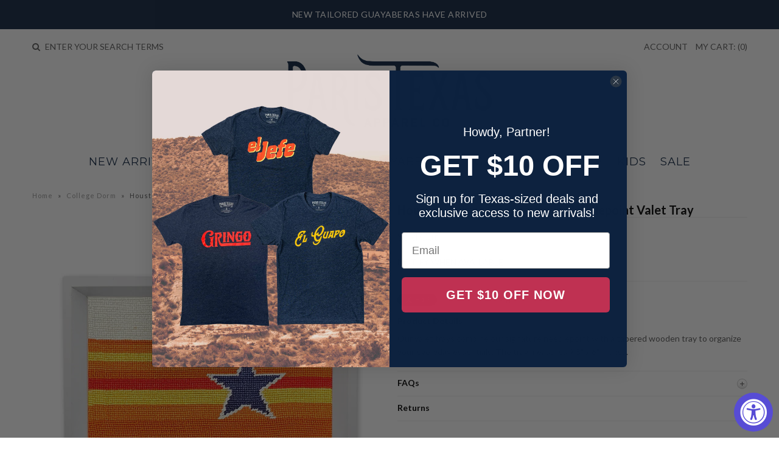

--- FILE ---
content_type: text/html; charset=utf-8
request_url: https://www.google.com/recaptcha/api2/anchor?ar=1&k=6LeTRAoeAAAAACKeCUlhSkXvVTIwv0_OgDTqgYsa&co=aHR0cHM6Ly9wYXJpc3RleGFzY28uY29tOjQ0Mw..&hl=en&v=9TiwnJFHeuIw_s0wSd3fiKfN&size=invisible&anchor-ms=20000&execute-ms=30000&cb=7lqmoxlzedbd
body_size: 48104
content:
<!DOCTYPE HTML><html dir="ltr" lang="en"><head><meta http-equiv="Content-Type" content="text/html; charset=UTF-8">
<meta http-equiv="X-UA-Compatible" content="IE=edge">
<title>reCAPTCHA</title>
<style type="text/css">
/* cyrillic-ext */
@font-face {
  font-family: 'Roboto';
  font-style: normal;
  font-weight: 400;
  font-stretch: 100%;
  src: url(//fonts.gstatic.com/s/roboto/v48/KFO7CnqEu92Fr1ME7kSn66aGLdTylUAMa3GUBHMdazTgWw.woff2) format('woff2');
  unicode-range: U+0460-052F, U+1C80-1C8A, U+20B4, U+2DE0-2DFF, U+A640-A69F, U+FE2E-FE2F;
}
/* cyrillic */
@font-face {
  font-family: 'Roboto';
  font-style: normal;
  font-weight: 400;
  font-stretch: 100%;
  src: url(//fonts.gstatic.com/s/roboto/v48/KFO7CnqEu92Fr1ME7kSn66aGLdTylUAMa3iUBHMdazTgWw.woff2) format('woff2');
  unicode-range: U+0301, U+0400-045F, U+0490-0491, U+04B0-04B1, U+2116;
}
/* greek-ext */
@font-face {
  font-family: 'Roboto';
  font-style: normal;
  font-weight: 400;
  font-stretch: 100%;
  src: url(//fonts.gstatic.com/s/roboto/v48/KFO7CnqEu92Fr1ME7kSn66aGLdTylUAMa3CUBHMdazTgWw.woff2) format('woff2');
  unicode-range: U+1F00-1FFF;
}
/* greek */
@font-face {
  font-family: 'Roboto';
  font-style: normal;
  font-weight: 400;
  font-stretch: 100%;
  src: url(//fonts.gstatic.com/s/roboto/v48/KFO7CnqEu92Fr1ME7kSn66aGLdTylUAMa3-UBHMdazTgWw.woff2) format('woff2');
  unicode-range: U+0370-0377, U+037A-037F, U+0384-038A, U+038C, U+038E-03A1, U+03A3-03FF;
}
/* math */
@font-face {
  font-family: 'Roboto';
  font-style: normal;
  font-weight: 400;
  font-stretch: 100%;
  src: url(//fonts.gstatic.com/s/roboto/v48/KFO7CnqEu92Fr1ME7kSn66aGLdTylUAMawCUBHMdazTgWw.woff2) format('woff2');
  unicode-range: U+0302-0303, U+0305, U+0307-0308, U+0310, U+0312, U+0315, U+031A, U+0326-0327, U+032C, U+032F-0330, U+0332-0333, U+0338, U+033A, U+0346, U+034D, U+0391-03A1, U+03A3-03A9, U+03B1-03C9, U+03D1, U+03D5-03D6, U+03F0-03F1, U+03F4-03F5, U+2016-2017, U+2034-2038, U+203C, U+2040, U+2043, U+2047, U+2050, U+2057, U+205F, U+2070-2071, U+2074-208E, U+2090-209C, U+20D0-20DC, U+20E1, U+20E5-20EF, U+2100-2112, U+2114-2115, U+2117-2121, U+2123-214F, U+2190, U+2192, U+2194-21AE, U+21B0-21E5, U+21F1-21F2, U+21F4-2211, U+2213-2214, U+2216-22FF, U+2308-230B, U+2310, U+2319, U+231C-2321, U+2336-237A, U+237C, U+2395, U+239B-23B7, U+23D0, U+23DC-23E1, U+2474-2475, U+25AF, U+25B3, U+25B7, U+25BD, U+25C1, U+25CA, U+25CC, U+25FB, U+266D-266F, U+27C0-27FF, U+2900-2AFF, U+2B0E-2B11, U+2B30-2B4C, U+2BFE, U+3030, U+FF5B, U+FF5D, U+1D400-1D7FF, U+1EE00-1EEFF;
}
/* symbols */
@font-face {
  font-family: 'Roboto';
  font-style: normal;
  font-weight: 400;
  font-stretch: 100%;
  src: url(//fonts.gstatic.com/s/roboto/v48/KFO7CnqEu92Fr1ME7kSn66aGLdTylUAMaxKUBHMdazTgWw.woff2) format('woff2');
  unicode-range: U+0001-000C, U+000E-001F, U+007F-009F, U+20DD-20E0, U+20E2-20E4, U+2150-218F, U+2190, U+2192, U+2194-2199, U+21AF, U+21E6-21F0, U+21F3, U+2218-2219, U+2299, U+22C4-22C6, U+2300-243F, U+2440-244A, U+2460-24FF, U+25A0-27BF, U+2800-28FF, U+2921-2922, U+2981, U+29BF, U+29EB, U+2B00-2BFF, U+4DC0-4DFF, U+FFF9-FFFB, U+10140-1018E, U+10190-1019C, U+101A0, U+101D0-101FD, U+102E0-102FB, U+10E60-10E7E, U+1D2C0-1D2D3, U+1D2E0-1D37F, U+1F000-1F0FF, U+1F100-1F1AD, U+1F1E6-1F1FF, U+1F30D-1F30F, U+1F315, U+1F31C, U+1F31E, U+1F320-1F32C, U+1F336, U+1F378, U+1F37D, U+1F382, U+1F393-1F39F, U+1F3A7-1F3A8, U+1F3AC-1F3AF, U+1F3C2, U+1F3C4-1F3C6, U+1F3CA-1F3CE, U+1F3D4-1F3E0, U+1F3ED, U+1F3F1-1F3F3, U+1F3F5-1F3F7, U+1F408, U+1F415, U+1F41F, U+1F426, U+1F43F, U+1F441-1F442, U+1F444, U+1F446-1F449, U+1F44C-1F44E, U+1F453, U+1F46A, U+1F47D, U+1F4A3, U+1F4B0, U+1F4B3, U+1F4B9, U+1F4BB, U+1F4BF, U+1F4C8-1F4CB, U+1F4D6, U+1F4DA, U+1F4DF, U+1F4E3-1F4E6, U+1F4EA-1F4ED, U+1F4F7, U+1F4F9-1F4FB, U+1F4FD-1F4FE, U+1F503, U+1F507-1F50B, U+1F50D, U+1F512-1F513, U+1F53E-1F54A, U+1F54F-1F5FA, U+1F610, U+1F650-1F67F, U+1F687, U+1F68D, U+1F691, U+1F694, U+1F698, U+1F6AD, U+1F6B2, U+1F6B9-1F6BA, U+1F6BC, U+1F6C6-1F6CF, U+1F6D3-1F6D7, U+1F6E0-1F6EA, U+1F6F0-1F6F3, U+1F6F7-1F6FC, U+1F700-1F7FF, U+1F800-1F80B, U+1F810-1F847, U+1F850-1F859, U+1F860-1F887, U+1F890-1F8AD, U+1F8B0-1F8BB, U+1F8C0-1F8C1, U+1F900-1F90B, U+1F93B, U+1F946, U+1F984, U+1F996, U+1F9E9, U+1FA00-1FA6F, U+1FA70-1FA7C, U+1FA80-1FA89, U+1FA8F-1FAC6, U+1FACE-1FADC, U+1FADF-1FAE9, U+1FAF0-1FAF8, U+1FB00-1FBFF;
}
/* vietnamese */
@font-face {
  font-family: 'Roboto';
  font-style: normal;
  font-weight: 400;
  font-stretch: 100%;
  src: url(//fonts.gstatic.com/s/roboto/v48/KFO7CnqEu92Fr1ME7kSn66aGLdTylUAMa3OUBHMdazTgWw.woff2) format('woff2');
  unicode-range: U+0102-0103, U+0110-0111, U+0128-0129, U+0168-0169, U+01A0-01A1, U+01AF-01B0, U+0300-0301, U+0303-0304, U+0308-0309, U+0323, U+0329, U+1EA0-1EF9, U+20AB;
}
/* latin-ext */
@font-face {
  font-family: 'Roboto';
  font-style: normal;
  font-weight: 400;
  font-stretch: 100%;
  src: url(//fonts.gstatic.com/s/roboto/v48/KFO7CnqEu92Fr1ME7kSn66aGLdTylUAMa3KUBHMdazTgWw.woff2) format('woff2');
  unicode-range: U+0100-02BA, U+02BD-02C5, U+02C7-02CC, U+02CE-02D7, U+02DD-02FF, U+0304, U+0308, U+0329, U+1D00-1DBF, U+1E00-1E9F, U+1EF2-1EFF, U+2020, U+20A0-20AB, U+20AD-20C0, U+2113, U+2C60-2C7F, U+A720-A7FF;
}
/* latin */
@font-face {
  font-family: 'Roboto';
  font-style: normal;
  font-weight: 400;
  font-stretch: 100%;
  src: url(//fonts.gstatic.com/s/roboto/v48/KFO7CnqEu92Fr1ME7kSn66aGLdTylUAMa3yUBHMdazQ.woff2) format('woff2');
  unicode-range: U+0000-00FF, U+0131, U+0152-0153, U+02BB-02BC, U+02C6, U+02DA, U+02DC, U+0304, U+0308, U+0329, U+2000-206F, U+20AC, U+2122, U+2191, U+2193, U+2212, U+2215, U+FEFF, U+FFFD;
}
/* cyrillic-ext */
@font-face {
  font-family: 'Roboto';
  font-style: normal;
  font-weight: 500;
  font-stretch: 100%;
  src: url(//fonts.gstatic.com/s/roboto/v48/KFO7CnqEu92Fr1ME7kSn66aGLdTylUAMa3GUBHMdazTgWw.woff2) format('woff2');
  unicode-range: U+0460-052F, U+1C80-1C8A, U+20B4, U+2DE0-2DFF, U+A640-A69F, U+FE2E-FE2F;
}
/* cyrillic */
@font-face {
  font-family: 'Roboto';
  font-style: normal;
  font-weight: 500;
  font-stretch: 100%;
  src: url(//fonts.gstatic.com/s/roboto/v48/KFO7CnqEu92Fr1ME7kSn66aGLdTylUAMa3iUBHMdazTgWw.woff2) format('woff2');
  unicode-range: U+0301, U+0400-045F, U+0490-0491, U+04B0-04B1, U+2116;
}
/* greek-ext */
@font-face {
  font-family: 'Roboto';
  font-style: normal;
  font-weight: 500;
  font-stretch: 100%;
  src: url(//fonts.gstatic.com/s/roboto/v48/KFO7CnqEu92Fr1ME7kSn66aGLdTylUAMa3CUBHMdazTgWw.woff2) format('woff2');
  unicode-range: U+1F00-1FFF;
}
/* greek */
@font-face {
  font-family: 'Roboto';
  font-style: normal;
  font-weight: 500;
  font-stretch: 100%;
  src: url(//fonts.gstatic.com/s/roboto/v48/KFO7CnqEu92Fr1ME7kSn66aGLdTylUAMa3-UBHMdazTgWw.woff2) format('woff2');
  unicode-range: U+0370-0377, U+037A-037F, U+0384-038A, U+038C, U+038E-03A1, U+03A3-03FF;
}
/* math */
@font-face {
  font-family: 'Roboto';
  font-style: normal;
  font-weight: 500;
  font-stretch: 100%;
  src: url(//fonts.gstatic.com/s/roboto/v48/KFO7CnqEu92Fr1ME7kSn66aGLdTylUAMawCUBHMdazTgWw.woff2) format('woff2');
  unicode-range: U+0302-0303, U+0305, U+0307-0308, U+0310, U+0312, U+0315, U+031A, U+0326-0327, U+032C, U+032F-0330, U+0332-0333, U+0338, U+033A, U+0346, U+034D, U+0391-03A1, U+03A3-03A9, U+03B1-03C9, U+03D1, U+03D5-03D6, U+03F0-03F1, U+03F4-03F5, U+2016-2017, U+2034-2038, U+203C, U+2040, U+2043, U+2047, U+2050, U+2057, U+205F, U+2070-2071, U+2074-208E, U+2090-209C, U+20D0-20DC, U+20E1, U+20E5-20EF, U+2100-2112, U+2114-2115, U+2117-2121, U+2123-214F, U+2190, U+2192, U+2194-21AE, U+21B0-21E5, U+21F1-21F2, U+21F4-2211, U+2213-2214, U+2216-22FF, U+2308-230B, U+2310, U+2319, U+231C-2321, U+2336-237A, U+237C, U+2395, U+239B-23B7, U+23D0, U+23DC-23E1, U+2474-2475, U+25AF, U+25B3, U+25B7, U+25BD, U+25C1, U+25CA, U+25CC, U+25FB, U+266D-266F, U+27C0-27FF, U+2900-2AFF, U+2B0E-2B11, U+2B30-2B4C, U+2BFE, U+3030, U+FF5B, U+FF5D, U+1D400-1D7FF, U+1EE00-1EEFF;
}
/* symbols */
@font-face {
  font-family: 'Roboto';
  font-style: normal;
  font-weight: 500;
  font-stretch: 100%;
  src: url(//fonts.gstatic.com/s/roboto/v48/KFO7CnqEu92Fr1ME7kSn66aGLdTylUAMaxKUBHMdazTgWw.woff2) format('woff2');
  unicode-range: U+0001-000C, U+000E-001F, U+007F-009F, U+20DD-20E0, U+20E2-20E4, U+2150-218F, U+2190, U+2192, U+2194-2199, U+21AF, U+21E6-21F0, U+21F3, U+2218-2219, U+2299, U+22C4-22C6, U+2300-243F, U+2440-244A, U+2460-24FF, U+25A0-27BF, U+2800-28FF, U+2921-2922, U+2981, U+29BF, U+29EB, U+2B00-2BFF, U+4DC0-4DFF, U+FFF9-FFFB, U+10140-1018E, U+10190-1019C, U+101A0, U+101D0-101FD, U+102E0-102FB, U+10E60-10E7E, U+1D2C0-1D2D3, U+1D2E0-1D37F, U+1F000-1F0FF, U+1F100-1F1AD, U+1F1E6-1F1FF, U+1F30D-1F30F, U+1F315, U+1F31C, U+1F31E, U+1F320-1F32C, U+1F336, U+1F378, U+1F37D, U+1F382, U+1F393-1F39F, U+1F3A7-1F3A8, U+1F3AC-1F3AF, U+1F3C2, U+1F3C4-1F3C6, U+1F3CA-1F3CE, U+1F3D4-1F3E0, U+1F3ED, U+1F3F1-1F3F3, U+1F3F5-1F3F7, U+1F408, U+1F415, U+1F41F, U+1F426, U+1F43F, U+1F441-1F442, U+1F444, U+1F446-1F449, U+1F44C-1F44E, U+1F453, U+1F46A, U+1F47D, U+1F4A3, U+1F4B0, U+1F4B3, U+1F4B9, U+1F4BB, U+1F4BF, U+1F4C8-1F4CB, U+1F4D6, U+1F4DA, U+1F4DF, U+1F4E3-1F4E6, U+1F4EA-1F4ED, U+1F4F7, U+1F4F9-1F4FB, U+1F4FD-1F4FE, U+1F503, U+1F507-1F50B, U+1F50D, U+1F512-1F513, U+1F53E-1F54A, U+1F54F-1F5FA, U+1F610, U+1F650-1F67F, U+1F687, U+1F68D, U+1F691, U+1F694, U+1F698, U+1F6AD, U+1F6B2, U+1F6B9-1F6BA, U+1F6BC, U+1F6C6-1F6CF, U+1F6D3-1F6D7, U+1F6E0-1F6EA, U+1F6F0-1F6F3, U+1F6F7-1F6FC, U+1F700-1F7FF, U+1F800-1F80B, U+1F810-1F847, U+1F850-1F859, U+1F860-1F887, U+1F890-1F8AD, U+1F8B0-1F8BB, U+1F8C0-1F8C1, U+1F900-1F90B, U+1F93B, U+1F946, U+1F984, U+1F996, U+1F9E9, U+1FA00-1FA6F, U+1FA70-1FA7C, U+1FA80-1FA89, U+1FA8F-1FAC6, U+1FACE-1FADC, U+1FADF-1FAE9, U+1FAF0-1FAF8, U+1FB00-1FBFF;
}
/* vietnamese */
@font-face {
  font-family: 'Roboto';
  font-style: normal;
  font-weight: 500;
  font-stretch: 100%;
  src: url(//fonts.gstatic.com/s/roboto/v48/KFO7CnqEu92Fr1ME7kSn66aGLdTylUAMa3OUBHMdazTgWw.woff2) format('woff2');
  unicode-range: U+0102-0103, U+0110-0111, U+0128-0129, U+0168-0169, U+01A0-01A1, U+01AF-01B0, U+0300-0301, U+0303-0304, U+0308-0309, U+0323, U+0329, U+1EA0-1EF9, U+20AB;
}
/* latin-ext */
@font-face {
  font-family: 'Roboto';
  font-style: normal;
  font-weight: 500;
  font-stretch: 100%;
  src: url(//fonts.gstatic.com/s/roboto/v48/KFO7CnqEu92Fr1ME7kSn66aGLdTylUAMa3KUBHMdazTgWw.woff2) format('woff2');
  unicode-range: U+0100-02BA, U+02BD-02C5, U+02C7-02CC, U+02CE-02D7, U+02DD-02FF, U+0304, U+0308, U+0329, U+1D00-1DBF, U+1E00-1E9F, U+1EF2-1EFF, U+2020, U+20A0-20AB, U+20AD-20C0, U+2113, U+2C60-2C7F, U+A720-A7FF;
}
/* latin */
@font-face {
  font-family: 'Roboto';
  font-style: normal;
  font-weight: 500;
  font-stretch: 100%;
  src: url(//fonts.gstatic.com/s/roboto/v48/KFO7CnqEu92Fr1ME7kSn66aGLdTylUAMa3yUBHMdazQ.woff2) format('woff2');
  unicode-range: U+0000-00FF, U+0131, U+0152-0153, U+02BB-02BC, U+02C6, U+02DA, U+02DC, U+0304, U+0308, U+0329, U+2000-206F, U+20AC, U+2122, U+2191, U+2193, U+2212, U+2215, U+FEFF, U+FFFD;
}
/* cyrillic-ext */
@font-face {
  font-family: 'Roboto';
  font-style: normal;
  font-weight: 900;
  font-stretch: 100%;
  src: url(//fonts.gstatic.com/s/roboto/v48/KFO7CnqEu92Fr1ME7kSn66aGLdTylUAMa3GUBHMdazTgWw.woff2) format('woff2');
  unicode-range: U+0460-052F, U+1C80-1C8A, U+20B4, U+2DE0-2DFF, U+A640-A69F, U+FE2E-FE2F;
}
/* cyrillic */
@font-face {
  font-family: 'Roboto';
  font-style: normal;
  font-weight: 900;
  font-stretch: 100%;
  src: url(//fonts.gstatic.com/s/roboto/v48/KFO7CnqEu92Fr1ME7kSn66aGLdTylUAMa3iUBHMdazTgWw.woff2) format('woff2');
  unicode-range: U+0301, U+0400-045F, U+0490-0491, U+04B0-04B1, U+2116;
}
/* greek-ext */
@font-face {
  font-family: 'Roboto';
  font-style: normal;
  font-weight: 900;
  font-stretch: 100%;
  src: url(//fonts.gstatic.com/s/roboto/v48/KFO7CnqEu92Fr1ME7kSn66aGLdTylUAMa3CUBHMdazTgWw.woff2) format('woff2');
  unicode-range: U+1F00-1FFF;
}
/* greek */
@font-face {
  font-family: 'Roboto';
  font-style: normal;
  font-weight: 900;
  font-stretch: 100%;
  src: url(//fonts.gstatic.com/s/roboto/v48/KFO7CnqEu92Fr1ME7kSn66aGLdTylUAMa3-UBHMdazTgWw.woff2) format('woff2');
  unicode-range: U+0370-0377, U+037A-037F, U+0384-038A, U+038C, U+038E-03A1, U+03A3-03FF;
}
/* math */
@font-face {
  font-family: 'Roboto';
  font-style: normal;
  font-weight: 900;
  font-stretch: 100%;
  src: url(//fonts.gstatic.com/s/roboto/v48/KFO7CnqEu92Fr1ME7kSn66aGLdTylUAMawCUBHMdazTgWw.woff2) format('woff2');
  unicode-range: U+0302-0303, U+0305, U+0307-0308, U+0310, U+0312, U+0315, U+031A, U+0326-0327, U+032C, U+032F-0330, U+0332-0333, U+0338, U+033A, U+0346, U+034D, U+0391-03A1, U+03A3-03A9, U+03B1-03C9, U+03D1, U+03D5-03D6, U+03F0-03F1, U+03F4-03F5, U+2016-2017, U+2034-2038, U+203C, U+2040, U+2043, U+2047, U+2050, U+2057, U+205F, U+2070-2071, U+2074-208E, U+2090-209C, U+20D0-20DC, U+20E1, U+20E5-20EF, U+2100-2112, U+2114-2115, U+2117-2121, U+2123-214F, U+2190, U+2192, U+2194-21AE, U+21B0-21E5, U+21F1-21F2, U+21F4-2211, U+2213-2214, U+2216-22FF, U+2308-230B, U+2310, U+2319, U+231C-2321, U+2336-237A, U+237C, U+2395, U+239B-23B7, U+23D0, U+23DC-23E1, U+2474-2475, U+25AF, U+25B3, U+25B7, U+25BD, U+25C1, U+25CA, U+25CC, U+25FB, U+266D-266F, U+27C0-27FF, U+2900-2AFF, U+2B0E-2B11, U+2B30-2B4C, U+2BFE, U+3030, U+FF5B, U+FF5D, U+1D400-1D7FF, U+1EE00-1EEFF;
}
/* symbols */
@font-face {
  font-family: 'Roboto';
  font-style: normal;
  font-weight: 900;
  font-stretch: 100%;
  src: url(//fonts.gstatic.com/s/roboto/v48/KFO7CnqEu92Fr1ME7kSn66aGLdTylUAMaxKUBHMdazTgWw.woff2) format('woff2');
  unicode-range: U+0001-000C, U+000E-001F, U+007F-009F, U+20DD-20E0, U+20E2-20E4, U+2150-218F, U+2190, U+2192, U+2194-2199, U+21AF, U+21E6-21F0, U+21F3, U+2218-2219, U+2299, U+22C4-22C6, U+2300-243F, U+2440-244A, U+2460-24FF, U+25A0-27BF, U+2800-28FF, U+2921-2922, U+2981, U+29BF, U+29EB, U+2B00-2BFF, U+4DC0-4DFF, U+FFF9-FFFB, U+10140-1018E, U+10190-1019C, U+101A0, U+101D0-101FD, U+102E0-102FB, U+10E60-10E7E, U+1D2C0-1D2D3, U+1D2E0-1D37F, U+1F000-1F0FF, U+1F100-1F1AD, U+1F1E6-1F1FF, U+1F30D-1F30F, U+1F315, U+1F31C, U+1F31E, U+1F320-1F32C, U+1F336, U+1F378, U+1F37D, U+1F382, U+1F393-1F39F, U+1F3A7-1F3A8, U+1F3AC-1F3AF, U+1F3C2, U+1F3C4-1F3C6, U+1F3CA-1F3CE, U+1F3D4-1F3E0, U+1F3ED, U+1F3F1-1F3F3, U+1F3F5-1F3F7, U+1F408, U+1F415, U+1F41F, U+1F426, U+1F43F, U+1F441-1F442, U+1F444, U+1F446-1F449, U+1F44C-1F44E, U+1F453, U+1F46A, U+1F47D, U+1F4A3, U+1F4B0, U+1F4B3, U+1F4B9, U+1F4BB, U+1F4BF, U+1F4C8-1F4CB, U+1F4D6, U+1F4DA, U+1F4DF, U+1F4E3-1F4E6, U+1F4EA-1F4ED, U+1F4F7, U+1F4F9-1F4FB, U+1F4FD-1F4FE, U+1F503, U+1F507-1F50B, U+1F50D, U+1F512-1F513, U+1F53E-1F54A, U+1F54F-1F5FA, U+1F610, U+1F650-1F67F, U+1F687, U+1F68D, U+1F691, U+1F694, U+1F698, U+1F6AD, U+1F6B2, U+1F6B9-1F6BA, U+1F6BC, U+1F6C6-1F6CF, U+1F6D3-1F6D7, U+1F6E0-1F6EA, U+1F6F0-1F6F3, U+1F6F7-1F6FC, U+1F700-1F7FF, U+1F800-1F80B, U+1F810-1F847, U+1F850-1F859, U+1F860-1F887, U+1F890-1F8AD, U+1F8B0-1F8BB, U+1F8C0-1F8C1, U+1F900-1F90B, U+1F93B, U+1F946, U+1F984, U+1F996, U+1F9E9, U+1FA00-1FA6F, U+1FA70-1FA7C, U+1FA80-1FA89, U+1FA8F-1FAC6, U+1FACE-1FADC, U+1FADF-1FAE9, U+1FAF0-1FAF8, U+1FB00-1FBFF;
}
/* vietnamese */
@font-face {
  font-family: 'Roboto';
  font-style: normal;
  font-weight: 900;
  font-stretch: 100%;
  src: url(//fonts.gstatic.com/s/roboto/v48/KFO7CnqEu92Fr1ME7kSn66aGLdTylUAMa3OUBHMdazTgWw.woff2) format('woff2');
  unicode-range: U+0102-0103, U+0110-0111, U+0128-0129, U+0168-0169, U+01A0-01A1, U+01AF-01B0, U+0300-0301, U+0303-0304, U+0308-0309, U+0323, U+0329, U+1EA0-1EF9, U+20AB;
}
/* latin-ext */
@font-face {
  font-family: 'Roboto';
  font-style: normal;
  font-weight: 900;
  font-stretch: 100%;
  src: url(//fonts.gstatic.com/s/roboto/v48/KFO7CnqEu92Fr1ME7kSn66aGLdTylUAMa3KUBHMdazTgWw.woff2) format('woff2');
  unicode-range: U+0100-02BA, U+02BD-02C5, U+02C7-02CC, U+02CE-02D7, U+02DD-02FF, U+0304, U+0308, U+0329, U+1D00-1DBF, U+1E00-1E9F, U+1EF2-1EFF, U+2020, U+20A0-20AB, U+20AD-20C0, U+2113, U+2C60-2C7F, U+A720-A7FF;
}
/* latin */
@font-face {
  font-family: 'Roboto';
  font-style: normal;
  font-weight: 900;
  font-stretch: 100%;
  src: url(//fonts.gstatic.com/s/roboto/v48/KFO7CnqEu92Fr1ME7kSn66aGLdTylUAMa3yUBHMdazQ.woff2) format('woff2');
  unicode-range: U+0000-00FF, U+0131, U+0152-0153, U+02BB-02BC, U+02C6, U+02DA, U+02DC, U+0304, U+0308, U+0329, U+2000-206F, U+20AC, U+2122, U+2191, U+2193, U+2212, U+2215, U+FEFF, U+FFFD;
}

</style>
<link rel="stylesheet" type="text/css" href="https://www.gstatic.com/recaptcha/releases/9TiwnJFHeuIw_s0wSd3fiKfN/styles__ltr.css">
<script nonce="dngUD8DhFbLeF_KGBBeEwg" type="text/javascript">window['__recaptcha_api'] = 'https://www.google.com/recaptcha/api2/';</script>
<script type="text/javascript" src="https://www.gstatic.com/recaptcha/releases/9TiwnJFHeuIw_s0wSd3fiKfN/recaptcha__en.js" nonce="dngUD8DhFbLeF_KGBBeEwg">
      
    </script></head>
<body><div id="rc-anchor-alert" class="rc-anchor-alert"></div>
<input type="hidden" id="recaptcha-token" value="[base64]">
<script type="text/javascript" nonce="dngUD8DhFbLeF_KGBBeEwg">
      recaptcha.anchor.Main.init("[\x22ainput\x22,[\x22bgdata\x22,\x22\x22,\[base64]/[base64]/[base64]/KE4oMTI0LHYsdi5HKSxMWihsLHYpKTpOKDEyNCx2LGwpLFYpLHYpLFQpKSxGKDE3MSx2KX0scjc9ZnVuY3Rpb24obCl7cmV0dXJuIGx9LEM9ZnVuY3Rpb24obCxWLHYpe04odixsLFYpLFZbYWtdPTI3OTZ9LG49ZnVuY3Rpb24obCxWKXtWLlg9KChWLlg/[base64]/[base64]/[base64]/[base64]/[base64]/[base64]/[base64]/[base64]/[base64]/[base64]/[base64]\\u003d\x22,\[base64]\\u003d\x22,\x22wrfCj8OdWcO4ZT3CvMONw4dFw7/[base64]/bjFrPcO7wr7CuVxVZ2pXVy/Ck8KoUMOnXsOyLsKoEMOHwqlOCjHDlcOqIGDDocKbw6MmK8OLw4VMwq/[base64]/Cq8K0w7TCgsO9a8O3w7gYwpbCmMK/IkEPUzIpM8KXwqXConvDnlTCpAEswo0ewoLClsOoLMKvGAHDvkULb8OawqDCtUxPbmktwrDChQh3w6hkUW3DtibCnXE4I8Kaw4HDpMKNw7o5M2DDoMOBwo3CksO/AsOjUMO/f8Kyw7fDkFTDnirDscOxMMKQLA3CjQN2IMOywrUjEMO1wrssE8KAw4pOwpBvOMOuwqDDtMK5STcVw4DDlsKvOzfDh1XCnsOeETXDtQhWLUhZw7nCnVHDniTDuQsdR1/[base64]/Ds8Oew5pNaMKhWsK5GgjCpDU6w6fCrsOIwoJQw57DlcK+wrDDllcmNMOIw6HCv8Kew6tNY8O8dXnCgMOKPCLDo8OQasKgQh1xbEtow6ZvckxiYMObPcKvw6bCpsKgw5kLacKEQMOhAxRPBsKnw77Djn/DsHHCvm3CnillE8KzIsOpw5lvw6URwoVdFh/CtcKLWyzDhcKMWsKuw79/w7VTWMOTw7TCmMO8wqfDuCHClsKEw6fChMK1dWPClGdvXMO1wrvDssKvwoB3AS04IRLCpj1BwrzCpnoNw7jCmMONw7rCl8OowqPDq3nCrMO+w4PDoWvCq3LCpcKlNSFkwotISU/CiMODw67Ck0bDmFTCp8OVCDh1wpUIw7AYahsgb18la2B1McKNQ8OVBsKDwqzCoDPCscO4w71CQjBsYXvCt3c+w4HCvMOow7bCkmt6wpbDmBdhw5bCoDluw6BjacOZwphJesOpw6waUnkOw4XDsDdyKU9yIcK/[base64]/[base64]/SMKEw6l8wqzDiD4RwqbCiVjCgmrCmmdNwpvChMKRw5PCkCEXwqZEw4JDOsONwofCjcO0wqfCk8KJWnguwqTCksK4VzfDpMOcw6Mmw4jDncKww6pjcU/[base64]/[base64]/DssOPFx9TU1czAsKnw73DhXrCvcOAw7/Dl1PDp8KxbgPDmSJMwoIlw5JLwoXCjMK8wpsPXsKhQAzDmBPCrhPChDDDpFw5w6/[base64]/Z8OyIRzDosOxahTDksOAwrBuwqNTDR/DgMK7wo5/SMO6w70ZTsOlcMOGDMOGInVcw7A9wr1hw4PDr0fDtB/CmsOjwpnCsMKzGsKww7TCtDXDhsObD8OnbBJoFTsKZ8KcwoLCgwoqw77CgF/CtCLCqj5ZwrPDgcKdw4VuHzEBw7PCiXnDvMKLJgYSw6FZR8K5w5YtwrBdw7LDjmfDomdww7hkwpU9w4jDg8OIwojCjcKiw6ojc8Kuw5TCmwbDpsOhSkHCkS3CsMKnNVzCl8KDeFnDn8O4wpsfVy8iwqXCtXcXc8KwTMKDwoPDoh/Cn8K/BMO3wpnDsFRJLSTDhA7DosKtw6p5wqrCvMK3wozCtTzChcKbw4rCiUkiwo3DpxvDhcKPKCEoLxXDv8OTJSfDkcKrwpsvw4nCtH4Xw4dXw4XCkxPDocOdw6zCtMONI8OLHMO0JcO5D8K/w41NVsKuw5fDm3ZudMOHM8KgQsOmH8O2KQnCjsKTwqYKfhrCsiDDkcOXwpfClCQ+wrxowoTDmDbCsHhUwpTDncKWwrDDvGZ/w6lvLsK8PcOjwqladMK8K0Ydw7PCrwbCkMKqwrI/McKEDSV+wqZ1wrQXJwPCox1aw5Qnw5N4w5nCuUPCh3Faw7LDmQciVVnCiHFFwqHChUnDvXLDocKlGFkCw4jCoBvDsQrDmcKGw5zCoMK7wqVBwrdfRjzDlEVFw57CosKLJMKIwqjCuMKFwpwLRcOkNcKlwo5mw5siETd5RArDrsO4worDmDnDnznDsFrDnzF/VnVHWRHCisO4NnwZwrbCgsO9wpkhe8OQwqxIQxfCoklzw7LCocOUwrrDgF8ZJzPCtHNdwpkDKsOewr3CoDfDjsO+w4Qpwpgyw41Hw5MewrXDksOhw53CjMOMC8KCw6tXw5XCliwfV8OfXMKNwrjDhMKIwp7CjMKbX8OEw5LDuhkRw6Bpwr8OcB3DnHTDojdaYRsww51/KcOZMsOxw6xUCMOSKsOZe1kKw6DDtcOYw5/DllXCvyHDnFQCwrNcwqkUwrvCpXQnw4DCmBZsHMK9wpY3w4jClcKlwp8rwqYOC8KUcnLDp1VRIcKkLGMBwp3CrcODQcOJF1J2w61SYsOLd8Krw64wwqPCjcKcWHYFw7EGw7rDvw7CucKnbcOdK2TDncOzw5UNw602wrbCi3/Dpkgpw6szMX3DtAMmQ8ONwrjDkQsZw5HCjsO1eG4Uw7PCvcOgw43Dl8OUcjsLwrQjwoXDtjonVAvDhh7Ct8OXwrTCnAdNLcKvLMOgwqTDl1nCmljCm8KsEAcNw7Y/DnHDm8KSdsOFw5HCsETCksKfwrEAf2Y5w4rCg8Opw6okw73DtD/DtQTDmkBpwrbDlcKGwoDDtMKTwrPCly5IwrIpdsOHd0/CnQXCuW8Vwpp3IHc6V8KqwrFhXU04bSPCi0fCicO7ZMKiTD3CnCYxwoxmw6LCgRJ9w75JXQXCq8KDwq8yw53Cj8OiRXg+wo3DksKbw7BaMMKiw7RQw4XDi8O3wrc6w7RFw4XDgMO/awLCiDTCgcOufWUAwoJvCmrDssKMAcKMw6VZwoxvw4/Dn8KDw5VgwrXCh8Ohw6zChUFBXgDCmMKUwrPCt2JLw7BMwpPChnRRwrPCmHTDqsKmw6Bnw7HDr8OewqBIXMOJB8O3wqzDvMK3wpNHflIZw7JQw4XCqATChGMSYWEUaVfCssKTTcKawqZ9UsOWW8KDRilJdcOJIRoLwoVRw5dDaMKZUsKjw7vDvl/CrT4lG8K5wrXDlDYqQcKOVsOYdSA6w5/[base64]/[base64]/wq8KwrXDisOjwq1Zw63DqcOrw47Do8O1S8OJCWXDlkQ3wrHClMKewo1HwoPDhMOlw580HzDDksO1w5IJw7d5worCvFNlw4wywqvDumdewrNcFX/[base64]/w6IxbTtfwo9WIwYcw5nDgMK0wofDi8KswrrCnsKCwqkBPcOgw5XCjMKmw4MjYXDDq1IvVUU/w4dvw4h9wp7DrgvCpEJGGB7DoMKaDG3CvXDDs8K0FkbCjsK2w6zDusKgf0Itf2B6M8Klw70MBC7Cv31SwpfDjUZSwpUwwpnDoMOxF8O4w4/DlcKOAXfCt8O4JcKTw6tOwrXChsKRFUrCmGsiw6LCllEDZsO6UF9uwpXCt8OIw57Cj8KYKFzCtQ0UGsOiKcKWZMOdwohMBTHDmMO8wqHDu8OAwrXCiMKJw6FaPcO/[base64]/[base64]/CicKHwpQww7xJwrLCjsKvZXjCtMK2DCk8w70qGmg9w7XCnHfCrhXClMOlw4ENGXPCmyh7w5zCqVzDocOxWMKCZsKbej/CnMKAcHfDn1Y2SMKqDcOow7wiw4N3HzM9wrNFw7IVY8OlFcOjwqtgEsOvw6vCjcK7LysAw65Nw4PDoyhlw7rDncKzVx/DtsKbwoQcPMOuD8KXwoLCkcO1McOJSQdUwporAMO8f8K0w7HDlARkwp9bGDgYwqrDrcKZDsOmwpwcwoTDqsOzwpzCjSRfMsKlc8O8ID/Dv1jCvsOIwr/Do8KkwrbDr8OoGi1Jwrd3TDVKWcOBVAXCnsK/d8KIUMKZw5TDs2nDrwwZwrBBw6lKwo/DnGF+MMORwo/Di1Zlw61ZG8OpwqXCpcOhw41ME8K6IQ9twqTDlMKCXMKkecKsEMKEwrgew63Du3ksw55ZAjgNw5TDk8OZwrfClnR3IcOAw4rDncK7Z8OpM8OfRRwXw4ZPw4TCqMKUw5XCpsOaBsOawrNlwqwqf8ObwoXDkmR3b8OcOMOCw5dnT1TCmVLCo33DkVbDisOgwqsjw6/DrcOvwq5dGjzDvAbDozkww4wXSDjCmBLCkcKzwp5uCgVyw53CksO0w5/CiMKoTT4ew5lWwqNTHixQScKtfiPDnsOpw5vCksKEwpPDrMOaw67CuDvDjcOJFCLCpRsXGRQZwqDDk8O6IcKGAsOwEmHDqMKEwo8PQcK7O2Z3T8KATsK9bQ/Cim7DnsOvwqDDr8OVa8O+wq7Ds8Kqw7DDt1AZw5kewrwyNW9yXltCwqbDoWXDg0/CrivCvwLDr2PCrzDDt8OtwoEJAWfDgmd7KMOQwqE1wrTCq8KJwoQ3w4kvB8O7YsKpw6FcWcKFwpDDp8Oqw486w7kpw6wCwroSA8OTwo1iKRnClWoiw4zDhiLCisOUwq81CHfCiRRmwq9AwpMQEMOPQ8O+wokDw592w59swoRQVU/DsTXChTHCv35aw4LDn8KPb8Ogw5vDpsKXwpnDkMKbwoXDq8K4w7jDosOICmRDdFBDwqrCuzxeW8KaFcOLKsKDwr8Rw7jDoiNmwrQNwoBKwrFLfWQJw5AVXVw/A8K9C8OLPU0Pw6vDr8Oqw5LDlx4dWMKTWiDDqsOUTsKARm/DvcOTwr4DZ8Kec8KWwqEwU8OALMOuwrQUwoxDwrzDtcOOwqbCuQ/CqMK3w516CcKNHsKmOsKxc3zChsO/RlJeaw4Jw5c4wpvDsMOUwr83w57Cvxk0w7TCkcOCwqrDhMOZw7rCt8OxPsKeNsKKVX0cWcOGE8KwHcKnw6EVwrMgaX4TLMKCw7RqLsOxwr/Cr8O6w4MvBDjCuMONUMONwqHDt2fDmS8+wpA/wqFlwrQxMsOxTcKjw60XQG/DmSnCq2/CgMOdVCZoRj8Aw5XDgnxhM8KhwrlDwrQ3wqLDkAXDj8OQNsKiacKlOsO4wqkEwochUkMEFGZ0wp8bw7I/w61kaR/DlsKjVMOnw5F+w5rCvMKTw5bCnz5kwqHCicK9AcKmwqnChsK0B1vCiEHCssKOwq/DtsOQQcO/EWLCl8KcwofCmCDCocO1Lz7CmcKVVGEbw6l2w4/DoXXCs0bDvsKtw7IwLUHCtn/[base64]/CosOCwoZ0DsK3Rx8pw6s1w6DCpHzDsMKdw792wp/[base64]/[base64]/DvVTCiMK5wqbDqVnCk8KZwqDCm2nDhcOdEsKwIDPCrRjCiEXDhMOzMh5rwrfDrsKww4ZGS0liw5bDrD3DtMObYH7CmMO5w6/DvMKwwrfCmcKowqU+wrTCunzCliXChl3DvcK6PQfDjcK/N8ONT8O/NwlBw4DCtWHDrQwpw6jCl8OiwoV9GMKOAixaLMK8w5UwwpLChMO9G8KSOzp0wrnDjU/[base64]/ZsKHw4HCgk9GwpJnUcO3GcKAw5XCm8Okwo9aZMKCwqFIfsKmaBEHw73Cl8OAw5TDjxE3T3Zcb8K3wqTDiAFbw7E3D8OtwoNMXMKpw6vDkXhRwp0NwpwgwoZ7wpLDt1jCjsOlXR3CvV3CrcOUGUTCusOvdx3CvMKzakEUwo/CsXrDvsOWScKcQyHCg8KJw6fDtsKcwq7DvHw1Q2J6ZcKDFHFxwpRkOMOgwrpiD1BKw57CuzVSJDJZw5LDhsOXNsO+w6UMw78yw4Yjwp7CjG1DNx8IFzVqXVrCq8OBGDQqeQ/DgDXDpkbDi8O7ZgBVGE90QMKVwo3CmgduHAEuw6LCtsOkeMOZw70WYMOHOkQ1G0HCosK8LBDCl31JR8Kgw5/Cu8KDCMKmKcORKx/DgsO+wpzDhhHCrWNvZMO6wqfDlcO/w4JBwoIuw57CgwvDuDVvCMOuwozCisKuDAx9UMKew5BXwqfDnG/DuMK/Y0kJw6c/[base64]/CgMKKIsOWSWdewojCoMKPwrJAwqDDgnDDiwghTcKEwpIlJE4sMcKNesOsw5PDtMKUw6DDp8KDw7Vqwp/Co8OVGsOAUcOKbQDCmsOWwqJGwqIQwpETRQnClh/CkQ5nFMO5EXbDpsKKBMKXXX7CvcOCG8O8S1rDucO5QgPDvEzCrsOsCcKCCz/DhcOFQW0Ta15+XcKUCSsJw7xrf8Kjw4ZnwoPCg0Y/wpjCpsKrw77DhcK0G8ORdgkwHgwoewPDm8O8a0V3UcOmWGvCvsKiw4TDg0Iow4vDj8OcfSklwpIQMcKzJsKrZiDDhMK/[base64]/[base64]/CvXtnDMKEw7/DqDbChWXCsXhOD8Ogwqs2dyYLbMK9wpkXw7/[base64]/Cn8O+wpwPA3nDmcOWw6XClcO/S8KyDQLClkpLw75nw6/CrcKVw5XCosKlBsKiw54rw6MvwqbCmsKDVmZuG2x5wqgtwrU9wqvDusKawpfDp13Du1DDtsOKVD/CmsKmfcOnQ8OGXsKUbAXDl8OgwoBiwrjCl080An7DgsOVw4oDSsOAdlvCokHDr1kyw4JJFw0Qw6lvRcKVAVnDr1XDkMOnw5UuwoACw5vCjU/DmcKWw6BvwoRawoNNwocQGS/CvsK5w58bO8KnHMOAwoNZAxhMBDI7LcK6wqcAw7nDkXY6wpnDhBs8VsO4fsKIeMOYI8K4w7xuSsOkw4QUw5zDuR5gwrB/[base64]/CvyzCnQbDu17CocO1JjNdeMK3Zj5HwqgfwobCn8OuC8KdM8K9GSFKw7bCqHQKHcKlw5rCmMOYDcKWw4rDusOzbFs7C8OGNMOnwq/CtVTDjsKscW7CqcOvRTzDnsOaST5twp1EwrkTwr3CkVfDksOHw58uY8O/F8ORbsKeQ8OsYMOATcKTMsKfw7A2wrc+wp4+woBnWMKKd2rCsMKDYRUWRU4yIsKQe8KOE8Oyw4xsHDHCsnLCvgDDqcK9w6AnWCzDhMK0wpvDosOKwpHCq8KJw7h6A8KgPhEAwr/[base64]/CvcOMFMOZw7TCvsOmw5LCl8KcwobCj1ZowrYmLcKCw4Icw6Zjwq/ClD/DosOmRi7ClMOHW2DDocO5LiEhBMKLQsKtwqPDv8Ogw63DpB0LN2bDvMKHw6Nuwo/DvmbCqcK2w6HDl8O9wqsQw5LDusKafw/DvCpnUBjDii1/w5RzNHXDmTLCr8KSWiPCvsKpwpEbfhpoWMOmI8Kzwo7Dn8OOwqXCkHMvcHrCkMOSLcKhwoh5ayXDn8K/wrXDpQdvWg7DusKZWcKAw4/CkC5YwoUcwoDCvsOcRcOyw5rCpX/[base64]/[base64]/DmEVQwrJUwpfDqBYLIxZ/[base64]/[base64]/[base64]/DkGvDhMO5dAnClz8gwo8LDBMew4fDqjbCuFEEHRBbw6jDjTdWw61dwo5kw708IsK9wr3DoHfDsMO2w73Cq8Oww4JkB8OdwqsKw4ArwpwPLcKHOsOQw6rCgMKWwq7Dtj/CgsOAw4XCusK0w6lZJXEPwo/DnGjDg8KvIUlwQMKuEFIVwr3DjsOcw4LCjwRawqhlw5pMwq7Cu8KmLFJyw5fDk8OcBMOtw4Vkex3Cp8OzSSkBw5ohZcK1wpfCmGbChEDDhsOOIRPCs8OMwq3Dq8KhNUbCi8KTw4Q8Rx/CjMKYwq1Ow4XCnVZkE0jDsTTCpMOrUFnCusKcIAJfGsOLcMOaIcKFw5YAw6rCg2tHDMKyRcKvHsK/EcOtYWnDsFDCg0fChcKFK8OUO8KUw5tgacKXasO2wrc6wrM5Ak1LYMOFKz/[base64]/CtFgIw4nCl116w5jDoBrDjFE/[base64]/wo88LgAsUUjDq8OswpIUNcK9fixxBsKbYFphwqopwonDrnMCf2DDgFvDo8K+PMKmwqLCmHpuf8ORwoNRL8KIAjrDgkA2Ok4qNULDvsKaw4vCpMKfwq7DmsKSaMOEXU0CwqTCnWsXw48wT8K3VHDCgMKGwo/[base64]/DqsKBwpHCr8KDwrHCs0cuw7TCq8K6wpEdHcOUfcObw5M1wpUnw4DDrMOpw7tAHUcxYcKZUwgqw4xPwoZ3QC99azDCiC/DuMKNwoI+HTkwwojCrMOnw4Upw7zCgsOBwo0cX8OJQVjDpQobDWLDrVjDh8OLw7olwrlUdglowoLCngU6dFlAZMOUw6TDkwzDpMKKB8OdLTZ3PVzDmlzCosOKw4fCmmLCqcOsScOzw58CwrjDr8KNwqsDJcO5HsK/w7PCrisxFgHDkn3DvU/Dp8OMWsOPcHQ8w5J0fWPDsMKKbMKFw6kaw7oEwrMAw6HDpsKzwpLDll89D2zDk8Oow6bDhMORwoXDjnNAwoxWwoLDlCPDksKCZ8Kdwo3CnMKIXsOke0EfMcOrwrrDlgXDqsOpZsKIwop/wpUTw6XCu8K0w4fDjkjCvcKMKMK6wpvDs8KAdMKTw711w6lSw599S8KcwoFuwqtibE7Cq0PDtcODccOYw5nDsn3CgQlRUS7DocOgw63DncO7w5/CpMO6w5nDhDrCgHYfwo9vw4vDqsKrwrbDusOMwqnCmg7DvcKdd1NmTxp5w7LCvRnClcKwfMOUL8OJw7nCksOHOsKlw6/Cm3vDmMOwQMO1ICvCpA4Vwo93w4Z3Z8Oxw73CoTQNwqNpOwhzwqPCtGTDscK9esOxwr/Dg382DX7DuRYWZGLDrAxMw7cjdMKewq5pcMK8wospwqgYMcK/[base64]/Dj8OgTcKNUFHChwt6w6fCpsKlw6AFKTF3w4HCu8O7cgt+wqTDpMKlVsOww4/DuERXVGjCvMOVTcKSw4zDnyjCkMKnw6bCmcOXZEdxd8KUwo4owoTDh8KvwqHCpzDDk8KrwrcqLcO1woVDM8K2wrh1KcKwI8KDwoJ+LcK3OsODwoDCnVo/w68dwpgvwrUFEcO/w5V6w7saw6lBwrrCs8OJwrh5FHXDpsKsw4oUTsKnw4gdwqwSw7TCsDrCim9uwpXDoMOSw618w58YMsK4acKow7XCsjTCqnTDrFjDr8KbX8O3a8KjOcKFMMOaw4sLw5fCu8KJw6fCo8OZw7zDhsOSTgcww5liNcOWJzTDvsKQQ0/DnUwWVMKfO8KhbcOjw6VTw4Ytw6oCw79DNnYsVz/[base64]/wrjCqWsoPz9rRjpVPzJqw5FuZ8K5ZcK8Li3Dm1rCg8Kow4wLCBHCgkp7wp3Cj8KhwrzDr8Kmw7HDtsORw7UvwrfCiWrCn8K0ZMKbwoUpw7Rpw7wUIsO+TR7DmS0pw5nCt8OYFn/[base64]/LsKaVMKICsOwOsKOw6/DkB7ClcODV2s2EmDDt8KGYsKhE10ZaB0Qw6JqwrQrWsOcw5kgS01ze8O0ZsOWw6/[base64]/[base64]/CmkEKwpF9PSLCi8OmRQo9asOvwrFNwq/CtWzDtcKGwrR7w7bDpsOIwrlcJ8OYwopiw4rDucOVV1bCnx7DlcOxwpVECRbCo8OBBQjDvcOpQMKcfgUYa8KGwq7DjsKyLV/Dr8KFwqRxZBjDnMOBAXbCl8KRZFvDpsKJwrBDwqfDpnTCjzdvw70fLcOSwqkcw6lsfMKidWIBMWwiT8KFFTtHK8Omw488DzfDnFvDpC4vAG8Xw4XDqcO7b8KPw4JIJsKNwpBzTTbCnW3ClEpIw6t1w7PCmULCoMK/w4LChTLDuXbDrAUXBcKwQcKCwop5an/DpsOzAsKKwr/DjzMiw4zCl8KvOyonwoILYcO1w699w7DCpyLDn3fCnHnChzdiw68FHT/CkUbDu8Ovw41qfxjDucKeSQsbwqzDlcKTw7jDuzRTY8KowoF9w58HF8OmKMOLR8KNwoA5aMOBRMKOTcOgwpzCpMKoWzMiejhVDidiwqVEwozDmcOqS8OAUE/DrMOHfmAcZMODGcO8w7jDtcKDTh0hw6fCqBXCmF3CrsK9w5vDhBt5wrYBESDDhlDDvcORw7lJEA17LBHDtATCuy/[base64]/QcOORS1EEVbDhx/DhMOLCHhQPG19CV/Chjpae1Uqw7nCg8KQI8KRJhQWw7vDpEPDmRPCvsOrw6vCnwkCQ8OCwo4kVMK7QAvCuHDCr8K8wqV+woHDs3nCvMOwZXYAw6HDqMOoesKLNMOHwoDCkW/ClXUNd2bCp8OBwpbDlsKEOn7DucOLwpTCo0RxS03CnsOnX8KcBm7DucO6X8OIOH3ClcOGH8KncAjCgcKDPMOYwrYMw6BWwoDChcOHNcKcw58Iw7pVQE/Cm8OXRMKHwqDCvsOEwqM+w5bCrcOyJk8twpfCmsOjw55ZworDo8KPw6VCwr3Cs2PDlEFADkZlw6EQwr3Cm1bDnGfCmGBcNlY6YMKZO8O3wp3DlwLCshfDncOVIGN/bMKPYnJiwpMzBHJewqRmw5fCq8K2w7rCp8O+UjBDw5DCosOow7FFKcK6NC7DkMO4wpI7wosiChfCjcOgBxZfNSHDmAHChgwSw58RwqIyOcOWwp5cdMOPwpMiKMObw5AcIUtHJA9/woTCuw8QVW/CimE6PcKKUCczJ15VfBFkI8OYw6vCuMOAw4VZw6NUfcKQZsOOwptPw6LDjsOkal8mGhfCnsKZw6xxNsKAwrHDnxVzwpvDv0LCu8OtEcOWw7tGIBAtCi5rwq9uQlPDncKtL8OETMKiUcO3wpfDgcO2KwsMG0LCq8OcVCzCnEXCmlNFwqNhLsOrwrdhwpvCu2Rnw5/[base64]/CpXt8b3BIecKiw4rDqXTCiMKRw6oJXWhuwqFrXcKIYsOAw5Z5bkFLMMKjwrt4QW1KZgTDtTnCpMOPP8KWwoUNw5wiFsOTw481dMOQwrgNR27Ck8KvAcOIw5/Dt8KfwonCrhLDnMOxw71BUMORC8OYRxDCoSnDg8KWaG7CkMKMPcKZQk3DqsOyewBqw6nCjcKXGsKNYR/Do37Ci8KRwojDvRo2Ikp8wqxGwoIGw7bDolfCvsKYwrHDlUcURUxMwqEMLFQhRG3Dg8KIEMOoEXNBJmjDpMKhMFLDrcKyah3DlMOgY8KqwoUfw6BZWzvCoMORwrvCosO/wrrCv8Oww7TDh8KCwqvCt8KVFcOuclPDrHDCtsKTd8O6wpdeTjV3SjDDtjRhfU3DlmoAw5I4Z04PCcKDwrnDgsO1wrfCgnTDuCHDn1VPH8OTXsKUw5piPDvDmWN1wpkpwqDDtwczwr7Cih/CjHoFeCLCsiDDkDxdw4kjPsKqO8Ktfl7DmMOlw4LClcOdwozClsKOWcK0fMO6wphhwo7DtsKHwo0ewqfDjcKWCX3CuBYtwr/Dgg3Cv2XCicKrwrkTwpfCnnbCmiltB8OXw4/CtsO+HQbCkMO3wp0yw67CijHCqcOfbsK3woDDjcK6w58NLMOJKsO8w7nDoybCisKswqDChmDDvykQUcOnWMK6dcKUw7oDwp/DngczMsOow6fCqUchTsKSwqvDq8OCP8Kkw4PDhcOhw5Z3e31NwpUMUMKKw4TDoT0/wpPDlw/CkTbDtsOww60udsOywr1PJjVnwpPDrGlMeEcoU8KrccOddgrCqzDCkiQ+IDUkw7XCrloqMMOLLcK1aA7DoXNcPsK9wrY/aMODwpd4VsKXwoTCj2YrcVJ1NnwAX8KgwrvDuMK0ZMOrw5Nuw6vCsT3CoQR4w73CuXjCvsK2wodEwq/DugnClGRnwrsQw6jDrW4Pwqchw5vCsXvCvTV7GWRUaxx3wqjCr8O0LcK3XmMWecObwrrCiMOGw4HCm8OxwrU1DQnDjhMHw7NYacOBw4LDmnbDs8Okw4Igw5HDksO3Jz/DocKiw7DDgH04PkDCpsOBwpRYKGJqasO/w5DCtsO1GC4vwpHDrMOCw6LChsO2wowbCMKoVsK0w6w6w4rDilp/cz5nN8O1ZETDrMOmWnsvw6vCnsKmwo1WPUPDtgbCrMO6IsODNwfClCdsw60GKlXDpcO5T8KVIWJ8Q8KwCnIMwo1vw5LCssKGEBrCp3waw6PDlsOGw6A1wr/DlMOIw7nDnW7DlxhjwofCicOpwoQ/J2l2w79xw40Yw7zCvCtidlrCjDfDlDVTKCkZEcOeZE8ewoNbUQZMQifDmEImwpfDm8Kmw4ExHwXDnVQiwp4bw5nCqB5pR8K9eDZmw6hGGMOdw6k8w6vCpkojwpPDo8OKZh/DqVnDr1Jqw549HsOZw6YjwrnDosOWwpHCnhJ/TcKmUMOuESPCuCfDnMKXw799GMKgwrQCR8OywoR3woRYfsKjIVrCjBbCtMK9YzYfw75tHy7Cl142wqzCm8KUS8KmQcOzE8Kpw43CjcOvwr5aw4R5TgLDmER/TXluw5BgV8O+woolwrbDpjMyC8OwFwhvXsO7wozDiCxswrBSI3nDnzbChSLCqGjDmsK/[base64]/DpMO+wodaQWPCgcOewpZsTsKkw6zDnwjDighqw7opw7gOwoDCs3x5w7zDmlLDl8Ouf3M1b09Uw4nCmGYWw4gYPjo+AzwJwp4yw6TCvwPDlR7CoW1/w7JnwoYaw5Z1QsO7D0fDiRvDjcKywpMUSUF4w7zDsz4BBsOxYMK7e8OFekZxNcKQGyFewoEowq1aeMKWwqLCvMKfR8O4w4/DsWpuaAjCtF7DhcKLb2TDs8OcdytxA8Otwp5xAm3DsGDCkz3DosKQCn7CjsOQwoYlChACAEDDsB3CmcOgBixKw7dxJyjDpcKfw6Vdw5MJbMKEw5BbwpXCmMOvw6cmPUdwShfDmMK5DB3Ck8KJw7/Cj8Kxw6s3JsO+YmoBWCHDr8KNwp19HSPCucKywqRvYFlCwoo3KHXDuRfCjxcTw4bDrEfCpMKIFMK4woIxwo8ufCEJZQ94w43DkgxMwqHCmgDClzdDajXCu8OGbEfCssOLe8OhwpI/[base64]/CvX0pw7jDslLClcKow7Mzw4rCm0/Ckz5PdXAuKBDCp8KrwrJCwqzDmwLDp8Kewo4xw6XDr8K5PcK0OMO/ExrCjxUjw7LDscO2wo7DhsKpF8O6JnFGwpEgOUTDocKwwoJuw67Cm0fDrFXCnMOOTsOjw4AKw69VWH3Co0/DnAJacAbCqmTDtsKaHwjDuHBHw6bCm8Olw6vClm5Hw6B2DlbCojhXw4vDvsOKDMOpPzw9AU/CiyXCt8OswrbDgcO2wrbDvcOQwox8w7jCsMOkQDQmwpJpwpnCl3TDrsOIwpdmAsOFw48pBcKYw456w4wJBXHDo8KCAMOJS8O/woPDtMOIwpFyYTsCw6/DrkJlRHjCmcOHGwwrwrrDh8K5woo1b8OuFEVhAcOYLsOFwr/CqsOuIMOXwrLDpcKeMsKVY8OoHA9BwrI8WxInW8OSK1J5SiHCssKnw6MVeXd+Y8Ksw4DChy46LQJyWcKpw4PCrcOPwq/DhsKAD8O7w5PDrcOJS17CoMOzw6PCh8KKwrJKLMOawrTDnVzDoQvDh8OCw4HCgijDjC04Wl8yw6RHCsOCKMObw4tTw6wmwq/DqcOaw6ANw6DDtFgJw5odQ8KIAx3Dlzh4w6pDwqBpZ0TDvxY3w7MhbsOFw5Y3HMKOw7wUw6NvMcKKT1pAB8KyG8K8JnsWw65jRVvDhMONIcOgw6bCsijCrGfCg8OqwonDgVBMNsO8w6XChsOmQcOowrNQwq/[base64]/ClV7DisOWYcObVABgHCjCv8Kgwr9Aw547w5Ruw7jCpsKpNsKGc8Kcw61eZhJ4c8OdVjYcwq4eAmgkwpgKwrBhVVgFCgdzwrDDuSPCn1PDpMOCwqktw4fCn0PDqcOjUSXDuEFOw6PCvzV+eh7DhBFqw5/DtkFhwpbCu8Oqw67DpgDCoTTCmntHVkQ4w4zCiT8TwpzCvcOuwoTDrkQjwq8BNQDCjDhawoTDjMOrag3CgcOrJifCkgDCrsOUw4rCucOqwoLDnsOacEzCqcKpIAkLIcOewoTDvCQObVYUSMK6AMKhMHzCs33DvMO/Qi3DnsKDCcO2P8Kiwq95VsO/UMKeNxkpSMK1woxbEVPDo8O+CcOcDcKmbk/[base64]/[base64]/w50dwovCmw3Dq8OgR8KzCls2aCHCi8Osw53DqMKhwoXCqGfDpG8LwowpWcKhwr/DgTrCtMOONsKHQxnDnsOcY05dwr7Dq8K3XkzCmDMxwqzDjmQbLGwmNEFkw6RCfioaw4rClAxCW3rDgkjCjsOQwqQow5rDpcOxFMOEw4cCw7/CtBZvwpTDn0XCjVBGw4l+woRUYcKoc8O5W8KQwp19w5/CuhxQw6/DqDhnwrk2w59tAsOSw44jbsKcCcONw5taNMKyMHXDrybCoMKfw7oXKcORwqfDuUfDlsKfV8O+GMKNwoofCzFxwr5rw7TCi8OewpNAw4xPNi0sFgrCoMKBQsKAw4PCncKmw7pLwocTDMKZO0rCssKnw6/[base64]/wooPw587f8OUw6E5w6LCiMOcBxXCu8Kjwp45w5M+w4nCvsOiKVBDBcOcM8K0V1fCuB7Di8KYwosFw4tHwp/CgmwKaHHCs8KEwovDucO6w4/Dsz8UMB8Zw5cLw6jCuUkuUyDCnEPDvsKBw4LDjDzCtsOQJVjCjcKtYR3DpMO5w6kjJcKMwrTDhhDDtMORb8OTYcO1wr/[base64]/Du0jCjMOSccOHVxHCu8KUw7Uew6g/[base64]/DnBXCv8OJEwfDmcOjUn1kwo7DrMObwqI4w4vDgTbDncOqwrxjwqXCscO/KMKzw7BiYUQ1VlHChMKkRsKEworCkyvDm8K0wrHDoMKhwpDDo3YvZAfDjy3Ckn9bD1Vew7EmXsKkTQltw5PCujfDtXDChcKfKMKhwr4aQ8O/w5DDo27Dj3Bcw7HCpsK8J3AKwo/[base64]/TAnCmDzCgcK6wrrCpXdQwrlDa8KXwr3DksKzBsObw6JLw6fClnMRQRQVCFgPHGjDpcOPwq5nRUvDtcOtbTPCuEYVwrTCmcKEw53DksKQFkFeDlIpN3s9MwjDiMO3CDEqwobDtBrDrcOlN3thw5QMw4tkwpvCs8Ksw5JYZ1JPBsODOR01w5I2UMKGIDzDqMOow5x6wr/Dg8OqL8KUw6vCq1DCgmZLwpDDlMObw4LDonzCgMO/w5vCjcOxEsKmGsKbc8OFwrnDm8OXFcKnw5TChMOcwrY+Wz7DhH/DvWdJw75xAMOlw710N8OCw60wKsK7PMOhw7UswrtlHifCjcK3WBLDlh3CozTDj8K0CsO8wpYIwofDrRFRIDslw4gBwoEWZMK2XBjDtDxAImnDmsKbwq9MecO9RcKXwp85TsOWw69KF3oBwrrDsMKBHHPDlsObw4HDosK1Xw1/w7tmHzNjHy/DkARBfwB/woLDjxU9W0Z4TcOAwr/[base64]/Ck1fDosKhw4Y8GGJ+wpkpw40mwo0vF2kxwpnDi8KaH8OSwr/CrlAfwqMZezF0w6TCucKww45ww4XDtR4tw43DoA5cTMOMUMO2w7/CjXNgwonDrik3I0LCgx0nwoMrw6TCtzlbwpoLaBHCm8KrwprCkljDjMOcwownRsK/[base64]/Cg8Olw4zCjMKhwpo2wo3DizB3wqDCjcOZUsKPwpEOwoLDrifDvsKMFnhoFcKbwrNLU3UHwpMZFRFDG8OoJcK2w73Dp8OxVxQbN2oSOMK+wp5IwoBoHA3CvTZ1w7/Dk2Ylw7Q5w5HDhR8ScibCnsOCw5oZKMO2wr3Cjm/[base64]/X8OqwojDtzE6w77ChBnDkHPCmlvDucOOwpdXw4XCuz7DgCRyw6sgw5zDmcOgwqwrUVTDksKfWDVvVElNwrJoMV7Ck8OZdcKEL3BIwrFCwr5NO8KMacOWw5jDi8Knwr/Dgzg+c8OQBDzCsHpNVSlXwo56bUUkdcKMHklCRVhxcklWTyIXLcOsFgdqw7DDuwvDpsOkw7lVw5PCpwXDriMsSMK+w6LDhEREEsOjODLCv8Kywoojw4/[base64]/[base64]/WlJxw6FxR8KowqvCtWXDhnrDg8Oiw6xewqVuQMOFw6DCtSE/w7FXPlApwpBHLxU/SWJbwqVxesKyO8KrPl0ycMKsajDCnT3CpHLDl8O1wonDq8K+w7R8woptdsOxUsKvBhAZw4diwrlSck3Ct8K9cWg5wpTDu1/CnhDDnk3Cqh7DmsOHw6Fsw7Jjw7RNMSrCjEPCmi/CocOXZQYWe8OrRkoyV0fDpGUvMXTCiX5yPsOwwoQgCzYNUSzDn8OGQUxjw73DoBTChsKew4o/MDjDkcOyMVzDqxgnCcKqbihpw6PDnnXCucKQw7ZOwr02fMOCLlzCicKWw5hmX1jCnsKOaFHDosKqdMORw4DCqA0vw5PCvnpBwrAEJsOsNVfDhU/DuhPCvMKNMMKPwqgmTcKaL8OHGcKGKsKCR0HCozpFCcK6YsK9dyoowpTCtsOlwoEJXMOZS2LDmMOhw6bCt0QocsOsw7RPwo4jw7fCpmQGM8Kkwqx3O8OBwo4ESWNuw73Dh8KmLcKNwpHDvcKsJcKSODrDl8O+wr5IwoHDoMKKwp/DrMK3a8O1CyIdw6JKb8KKf8KKZi0AwolwMgDDtBQlNVQVw63CisK4wppkwonDjsOxdErCsmbCgMKlEcOvw6bDnWjCr8OPFsODFMO4RnJmw44GQMKMJMKBNsKtw5bDvTTDhMKxw483BcOAE1/DsGAIwp5XasO1LzprRMOIwqZ/CFnCgUbCkWDDuVDCmzdGwrAQwp/DmSfDm3kSw7AiwobCsU7Dk8KkUlfDmQ7CtsORw6PCo8KJK1/[base64]/WgrDgjLCn8OLScOFDFZyQcO7XjTCt8KZfMK/w6Qoa8K4NxzCllE3QMK9wrvDs1DCh8KpCDcPIBbCnRFaw5ARWMKJw6bDpwR1wp0YwpzCiwHCrQnDvUHDtMKjwqZRIsKFO8K9w7tQwo/DoAnDiMKNw5XDs8KBC8KbUsKbADE1wp/CrzrCmiHDklJkw7AHw6jCjMOUw4xdFMKMcsOVw6fDgMKzecK1wpjCo1vCr0fDuxPCmmhdw6BGdcKiw715aXU7wqbCrHprWCLDqy3CqMOzQVh3wpfCji/DnVQRw7ZEwpXCscKEwqIiXcKGIsK5dMKAw7sLwoTCtwQcBsKvGcKEw7fCnMKswoPDhMKpd8Kyw67Dk8OQw6vCisKfw7w+wrh/US49M8K2w77DoMO9A31dEl4Dw6MiGRvCqsOZJ8O/w4/[base64]/KkvDpMOCw5DCpcOow5Zzw5lZJjTCh2rDklXDssOewoXDnlsMw71tTSA7w6fDnz7Dvj1QIHfDqSsIw5TDhjXCscK4wrDCshjCh8Orw6F3w4IuwoZkwqzDlMOTw4rCkC5aNw1qETwSwp7DmcOewq/CjMO5w5jDm1nCvAQ2cyBSEcKTO1vClTYBw4/Co8KFN8OjwqZCBcOLwpfDrMKkwpIJwozDh8Oxw7zCrsKMCsKPPxPCu8Kpwo3Csy7DnTDDqMKXwr/DvSZxw7suw6phwpHDicOBUytCZiPDmsKnKQjCtMK0w4TDqFsrw6bDhV/CksKBwrLCphHCkHMwX0Y0wo/CtGTCn2FRXMOAwok/ERvDuxAofsKbw5zDlFBTwoTDt8O2NCPCj07DtsKTacOsTz7Dm8ObHW8YHUFea3Jdw5DCpgDCnGxWw7jCgnHCilo4WsOCwovDm0LCgUcNw7fDmMOVPRDDpMOrfcODA2AGaynDigtawr8swqDDgh/[base64]\\u003d\\u003d\x22],null,[\x22conf\x22,null,\x226LeTRAoeAAAAACKeCUlhSkXvVTIwv0_OgDTqgYsa\x22,0,null,null,null,0,[21,125,63,73,95,87,41,43,42,83,102,105,109,121],[-3059940,284],0,null,null,null,null,0,null,0,null,700,1,null,0,\[base64]/tzcYADoGZWF6dTZkEg4Iiv2INxgAOgVNZklJNBoZCAMSFR0U8JfjNw7/vqUGGcSdCRmc4owCGQ\\u003d\\u003d\x22,0,0,null,null,1,null,0,1],\x22https://paristexasco.com:443\x22,null,[3,1,1],null,null,null,1,3600,[\x22https://www.google.com/intl/en/policies/privacy/\x22,\x22https://www.google.com/intl/en/policies/terms/\x22],\x22torvI8xDjfBZKSPiaUu3nHTcKsR8VRfthwtv2pvJsEY\\u003d\x22,1,0,null,1,1767837414625,0,0,[92,51,194],null,[169],\x22RC-J-z9DNQH0PHkaA\x22,null,null,null,null,null,\x220dAFcWeA6jzzivqMoODVi_PBUM6GiT0syYGBZ3UgZQ3mQDM-dgKuB0eygl58jDf-afkWZjEX_FIUw0XoUrFQw3cEfAPSBtLQUAaw\x22,1767920214521]");
    </script></body></html>

--- FILE ---
content_type: text/html; charset=utf-8
request_url: https://www.google.com/recaptcha/api2/anchor?ar=1&k=6LeTRAoeAAAAACKeCUlhSkXvVTIwv0_OgDTqgYsa&co=aHR0cHM6Ly9wYXJpc3RleGFzY28uY29tOjQ0Mw..&hl=en&v=9TiwnJFHeuIw_s0wSd3fiKfN&size=invisible&anchor-ms=20000&execute-ms=30000&cb=z53o5sbhzum8
body_size: 47976
content:
<!DOCTYPE HTML><html dir="ltr" lang="en"><head><meta http-equiv="Content-Type" content="text/html; charset=UTF-8">
<meta http-equiv="X-UA-Compatible" content="IE=edge">
<title>reCAPTCHA</title>
<style type="text/css">
/* cyrillic-ext */
@font-face {
  font-family: 'Roboto';
  font-style: normal;
  font-weight: 400;
  font-stretch: 100%;
  src: url(//fonts.gstatic.com/s/roboto/v48/KFO7CnqEu92Fr1ME7kSn66aGLdTylUAMa3GUBHMdazTgWw.woff2) format('woff2');
  unicode-range: U+0460-052F, U+1C80-1C8A, U+20B4, U+2DE0-2DFF, U+A640-A69F, U+FE2E-FE2F;
}
/* cyrillic */
@font-face {
  font-family: 'Roboto';
  font-style: normal;
  font-weight: 400;
  font-stretch: 100%;
  src: url(//fonts.gstatic.com/s/roboto/v48/KFO7CnqEu92Fr1ME7kSn66aGLdTylUAMa3iUBHMdazTgWw.woff2) format('woff2');
  unicode-range: U+0301, U+0400-045F, U+0490-0491, U+04B0-04B1, U+2116;
}
/* greek-ext */
@font-face {
  font-family: 'Roboto';
  font-style: normal;
  font-weight: 400;
  font-stretch: 100%;
  src: url(//fonts.gstatic.com/s/roboto/v48/KFO7CnqEu92Fr1ME7kSn66aGLdTylUAMa3CUBHMdazTgWw.woff2) format('woff2');
  unicode-range: U+1F00-1FFF;
}
/* greek */
@font-face {
  font-family: 'Roboto';
  font-style: normal;
  font-weight: 400;
  font-stretch: 100%;
  src: url(//fonts.gstatic.com/s/roboto/v48/KFO7CnqEu92Fr1ME7kSn66aGLdTylUAMa3-UBHMdazTgWw.woff2) format('woff2');
  unicode-range: U+0370-0377, U+037A-037F, U+0384-038A, U+038C, U+038E-03A1, U+03A3-03FF;
}
/* math */
@font-face {
  font-family: 'Roboto';
  font-style: normal;
  font-weight: 400;
  font-stretch: 100%;
  src: url(//fonts.gstatic.com/s/roboto/v48/KFO7CnqEu92Fr1ME7kSn66aGLdTylUAMawCUBHMdazTgWw.woff2) format('woff2');
  unicode-range: U+0302-0303, U+0305, U+0307-0308, U+0310, U+0312, U+0315, U+031A, U+0326-0327, U+032C, U+032F-0330, U+0332-0333, U+0338, U+033A, U+0346, U+034D, U+0391-03A1, U+03A3-03A9, U+03B1-03C9, U+03D1, U+03D5-03D6, U+03F0-03F1, U+03F4-03F5, U+2016-2017, U+2034-2038, U+203C, U+2040, U+2043, U+2047, U+2050, U+2057, U+205F, U+2070-2071, U+2074-208E, U+2090-209C, U+20D0-20DC, U+20E1, U+20E5-20EF, U+2100-2112, U+2114-2115, U+2117-2121, U+2123-214F, U+2190, U+2192, U+2194-21AE, U+21B0-21E5, U+21F1-21F2, U+21F4-2211, U+2213-2214, U+2216-22FF, U+2308-230B, U+2310, U+2319, U+231C-2321, U+2336-237A, U+237C, U+2395, U+239B-23B7, U+23D0, U+23DC-23E1, U+2474-2475, U+25AF, U+25B3, U+25B7, U+25BD, U+25C1, U+25CA, U+25CC, U+25FB, U+266D-266F, U+27C0-27FF, U+2900-2AFF, U+2B0E-2B11, U+2B30-2B4C, U+2BFE, U+3030, U+FF5B, U+FF5D, U+1D400-1D7FF, U+1EE00-1EEFF;
}
/* symbols */
@font-face {
  font-family: 'Roboto';
  font-style: normal;
  font-weight: 400;
  font-stretch: 100%;
  src: url(//fonts.gstatic.com/s/roboto/v48/KFO7CnqEu92Fr1ME7kSn66aGLdTylUAMaxKUBHMdazTgWw.woff2) format('woff2');
  unicode-range: U+0001-000C, U+000E-001F, U+007F-009F, U+20DD-20E0, U+20E2-20E4, U+2150-218F, U+2190, U+2192, U+2194-2199, U+21AF, U+21E6-21F0, U+21F3, U+2218-2219, U+2299, U+22C4-22C6, U+2300-243F, U+2440-244A, U+2460-24FF, U+25A0-27BF, U+2800-28FF, U+2921-2922, U+2981, U+29BF, U+29EB, U+2B00-2BFF, U+4DC0-4DFF, U+FFF9-FFFB, U+10140-1018E, U+10190-1019C, U+101A0, U+101D0-101FD, U+102E0-102FB, U+10E60-10E7E, U+1D2C0-1D2D3, U+1D2E0-1D37F, U+1F000-1F0FF, U+1F100-1F1AD, U+1F1E6-1F1FF, U+1F30D-1F30F, U+1F315, U+1F31C, U+1F31E, U+1F320-1F32C, U+1F336, U+1F378, U+1F37D, U+1F382, U+1F393-1F39F, U+1F3A7-1F3A8, U+1F3AC-1F3AF, U+1F3C2, U+1F3C4-1F3C6, U+1F3CA-1F3CE, U+1F3D4-1F3E0, U+1F3ED, U+1F3F1-1F3F3, U+1F3F5-1F3F7, U+1F408, U+1F415, U+1F41F, U+1F426, U+1F43F, U+1F441-1F442, U+1F444, U+1F446-1F449, U+1F44C-1F44E, U+1F453, U+1F46A, U+1F47D, U+1F4A3, U+1F4B0, U+1F4B3, U+1F4B9, U+1F4BB, U+1F4BF, U+1F4C8-1F4CB, U+1F4D6, U+1F4DA, U+1F4DF, U+1F4E3-1F4E6, U+1F4EA-1F4ED, U+1F4F7, U+1F4F9-1F4FB, U+1F4FD-1F4FE, U+1F503, U+1F507-1F50B, U+1F50D, U+1F512-1F513, U+1F53E-1F54A, U+1F54F-1F5FA, U+1F610, U+1F650-1F67F, U+1F687, U+1F68D, U+1F691, U+1F694, U+1F698, U+1F6AD, U+1F6B2, U+1F6B9-1F6BA, U+1F6BC, U+1F6C6-1F6CF, U+1F6D3-1F6D7, U+1F6E0-1F6EA, U+1F6F0-1F6F3, U+1F6F7-1F6FC, U+1F700-1F7FF, U+1F800-1F80B, U+1F810-1F847, U+1F850-1F859, U+1F860-1F887, U+1F890-1F8AD, U+1F8B0-1F8BB, U+1F8C0-1F8C1, U+1F900-1F90B, U+1F93B, U+1F946, U+1F984, U+1F996, U+1F9E9, U+1FA00-1FA6F, U+1FA70-1FA7C, U+1FA80-1FA89, U+1FA8F-1FAC6, U+1FACE-1FADC, U+1FADF-1FAE9, U+1FAF0-1FAF8, U+1FB00-1FBFF;
}
/* vietnamese */
@font-face {
  font-family: 'Roboto';
  font-style: normal;
  font-weight: 400;
  font-stretch: 100%;
  src: url(//fonts.gstatic.com/s/roboto/v48/KFO7CnqEu92Fr1ME7kSn66aGLdTylUAMa3OUBHMdazTgWw.woff2) format('woff2');
  unicode-range: U+0102-0103, U+0110-0111, U+0128-0129, U+0168-0169, U+01A0-01A1, U+01AF-01B0, U+0300-0301, U+0303-0304, U+0308-0309, U+0323, U+0329, U+1EA0-1EF9, U+20AB;
}
/* latin-ext */
@font-face {
  font-family: 'Roboto';
  font-style: normal;
  font-weight: 400;
  font-stretch: 100%;
  src: url(//fonts.gstatic.com/s/roboto/v48/KFO7CnqEu92Fr1ME7kSn66aGLdTylUAMa3KUBHMdazTgWw.woff2) format('woff2');
  unicode-range: U+0100-02BA, U+02BD-02C5, U+02C7-02CC, U+02CE-02D7, U+02DD-02FF, U+0304, U+0308, U+0329, U+1D00-1DBF, U+1E00-1E9F, U+1EF2-1EFF, U+2020, U+20A0-20AB, U+20AD-20C0, U+2113, U+2C60-2C7F, U+A720-A7FF;
}
/* latin */
@font-face {
  font-family: 'Roboto';
  font-style: normal;
  font-weight: 400;
  font-stretch: 100%;
  src: url(//fonts.gstatic.com/s/roboto/v48/KFO7CnqEu92Fr1ME7kSn66aGLdTylUAMa3yUBHMdazQ.woff2) format('woff2');
  unicode-range: U+0000-00FF, U+0131, U+0152-0153, U+02BB-02BC, U+02C6, U+02DA, U+02DC, U+0304, U+0308, U+0329, U+2000-206F, U+20AC, U+2122, U+2191, U+2193, U+2212, U+2215, U+FEFF, U+FFFD;
}
/* cyrillic-ext */
@font-face {
  font-family: 'Roboto';
  font-style: normal;
  font-weight: 500;
  font-stretch: 100%;
  src: url(//fonts.gstatic.com/s/roboto/v48/KFO7CnqEu92Fr1ME7kSn66aGLdTylUAMa3GUBHMdazTgWw.woff2) format('woff2');
  unicode-range: U+0460-052F, U+1C80-1C8A, U+20B4, U+2DE0-2DFF, U+A640-A69F, U+FE2E-FE2F;
}
/* cyrillic */
@font-face {
  font-family: 'Roboto';
  font-style: normal;
  font-weight: 500;
  font-stretch: 100%;
  src: url(//fonts.gstatic.com/s/roboto/v48/KFO7CnqEu92Fr1ME7kSn66aGLdTylUAMa3iUBHMdazTgWw.woff2) format('woff2');
  unicode-range: U+0301, U+0400-045F, U+0490-0491, U+04B0-04B1, U+2116;
}
/* greek-ext */
@font-face {
  font-family: 'Roboto';
  font-style: normal;
  font-weight: 500;
  font-stretch: 100%;
  src: url(//fonts.gstatic.com/s/roboto/v48/KFO7CnqEu92Fr1ME7kSn66aGLdTylUAMa3CUBHMdazTgWw.woff2) format('woff2');
  unicode-range: U+1F00-1FFF;
}
/* greek */
@font-face {
  font-family: 'Roboto';
  font-style: normal;
  font-weight: 500;
  font-stretch: 100%;
  src: url(//fonts.gstatic.com/s/roboto/v48/KFO7CnqEu92Fr1ME7kSn66aGLdTylUAMa3-UBHMdazTgWw.woff2) format('woff2');
  unicode-range: U+0370-0377, U+037A-037F, U+0384-038A, U+038C, U+038E-03A1, U+03A3-03FF;
}
/* math */
@font-face {
  font-family: 'Roboto';
  font-style: normal;
  font-weight: 500;
  font-stretch: 100%;
  src: url(//fonts.gstatic.com/s/roboto/v48/KFO7CnqEu92Fr1ME7kSn66aGLdTylUAMawCUBHMdazTgWw.woff2) format('woff2');
  unicode-range: U+0302-0303, U+0305, U+0307-0308, U+0310, U+0312, U+0315, U+031A, U+0326-0327, U+032C, U+032F-0330, U+0332-0333, U+0338, U+033A, U+0346, U+034D, U+0391-03A1, U+03A3-03A9, U+03B1-03C9, U+03D1, U+03D5-03D6, U+03F0-03F1, U+03F4-03F5, U+2016-2017, U+2034-2038, U+203C, U+2040, U+2043, U+2047, U+2050, U+2057, U+205F, U+2070-2071, U+2074-208E, U+2090-209C, U+20D0-20DC, U+20E1, U+20E5-20EF, U+2100-2112, U+2114-2115, U+2117-2121, U+2123-214F, U+2190, U+2192, U+2194-21AE, U+21B0-21E5, U+21F1-21F2, U+21F4-2211, U+2213-2214, U+2216-22FF, U+2308-230B, U+2310, U+2319, U+231C-2321, U+2336-237A, U+237C, U+2395, U+239B-23B7, U+23D0, U+23DC-23E1, U+2474-2475, U+25AF, U+25B3, U+25B7, U+25BD, U+25C1, U+25CA, U+25CC, U+25FB, U+266D-266F, U+27C0-27FF, U+2900-2AFF, U+2B0E-2B11, U+2B30-2B4C, U+2BFE, U+3030, U+FF5B, U+FF5D, U+1D400-1D7FF, U+1EE00-1EEFF;
}
/* symbols */
@font-face {
  font-family: 'Roboto';
  font-style: normal;
  font-weight: 500;
  font-stretch: 100%;
  src: url(//fonts.gstatic.com/s/roboto/v48/KFO7CnqEu92Fr1ME7kSn66aGLdTylUAMaxKUBHMdazTgWw.woff2) format('woff2');
  unicode-range: U+0001-000C, U+000E-001F, U+007F-009F, U+20DD-20E0, U+20E2-20E4, U+2150-218F, U+2190, U+2192, U+2194-2199, U+21AF, U+21E6-21F0, U+21F3, U+2218-2219, U+2299, U+22C4-22C6, U+2300-243F, U+2440-244A, U+2460-24FF, U+25A0-27BF, U+2800-28FF, U+2921-2922, U+2981, U+29BF, U+29EB, U+2B00-2BFF, U+4DC0-4DFF, U+FFF9-FFFB, U+10140-1018E, U+10190-1019C, U+101A0, U+101D0-101FD, U+102E0-102FB, U+10E60-10E7E, U+1D2C0-1D2D3, U+1D2E0-1D37F, U+1F000-1F0FF, U+1F100-1F1AD, U+1F1E6-1F1FF, U+1F30D-1F30F, U+1F315, U+1F31C, U+1F31E, U+1F320-1F32C, U+1F336, U+1F378, U+1F37D, U+1F382, U+1F393-1F39F, U+1F3A7-1F3A8, U+1F3AC-1F3AF, U+1F3C2, U+1F3C4-1F3C6, U+1F3CA-1F3CE, U+1F3D4-1F3E0, U+1F3ED, U+1F3F1-1F3F3, U+1F3F5-1F3F7, U+1F408, U+1F415, U+1F41F, U+1F426, U+1F43F, U+1F441-1F442, U+1F444, U+1F446-1F449, U+1F44C-1F44E, U+1F453, U+1F46A, U+1F47D, U+1F4A3, U+1F4B0, U+1F4B3, U+1F4B9, U+1F4BB, U+1F4BF, U+1F4C8-1F4CB, U+1F4D6, U+1F4DA, U+1F4DF, U+1F4E3-1F4E6, U+1F4EA-1F4ED, U+1F4F7, U+1F4F9-1F4FB, U+1F4FD-1F4FE, U+1F503, U+1F507-1F50B, U+1F50D, U+1F512-1F513, U+1F53E-1F54A, U+1F54F-1F5FA, U+1F610, U+1F650-1F67F, U+1F687, U+1F68D, U+1F691, U+1F694, U+1F698, U+1F6AD, U+1F6B2, U+1F6B9-1F6BA, U+1F6BC, U+1F6C6-1F6CF, U+1F6D3-1F6D7, U+1F6E0-1F6EA, U+1F6F0-1F6F3, U+1F6F7-1F6FC, U+1F700-1F7FF, U+1F800-1F80B, U+1F810-1F847, U+1F850-1F859, U+1F860-1F887, U+1F890-1F8AD, U+1F8B0-1F8BB, U+1F8C0-1F8C1, U+1F900-1F90B, U+1F93B, U+1F946, U+1F984, U+1F996, U+1F9E9, U+1FA00-1FA6F, U+1FA70-1FA7C, U+1FA80-1FA89, U+1FA8F-1FAC6, U+1FACE-1FADC, U+1FADF-1FAE9, U+1FAF0-1FAF8, U+1FB00-1FBFF;
}
/* vietnamese */
@font-face {
  font-family: 'Roboto';
  font-style: normal;
  font-weight: 500;
  font-stretch: 100%;
  src: url(//fonts.gstatic.com/s/roboto/v48/KFO7CnqEu92Fr1ME7kSn66aGLdTylUAMa3OUBHMdazTgWw.woff2) format('woff2');
  unicode-range: U+0102-0103, U+0110-0111, U+0128-0129, U+0168-0169, U+01A0-01A1, U+01AF-01B0, U+0300-0301, U+0303-0304, U+0308-0309, U+0323, U+0329, U+1EA0-1EF9, U+20AB;
}
/* latin-ext */
@font-face {
  font-family: 'Roboto';
  font-style: normal;
  font-weight: 500;
  font-stretch: 100%;
  src: url(//fonts.gstatic.com/s/roboto/v48/KFO7CnqEu92Fr1ME7kSn66aGLdTylUAMa3KUBHMdazTgWw.woff2) format('woff2');
  unicode-range: U+0100-02BA, U+02BD-02C5, U+02C7-02CC, U+02CE-02D7, U+02DD-02FF, U+0304, U+0308, U+0329, U+1D00-1DBF, U+1E00-1E9F, U+1EF2-1EFF, U+2020, U+20A0-20AB, U+20AD-20C0, U+2113, U+2C60-2C7F, U+A720-A7FF;
}
/* latin */
@font-face {
  font-family: 'Roboto';
  font-style: normal;
  font-weight: 500;
  font-stretch: 100%;
  src: url(//fonts.gstatic.com/s/roboto/v48/KFO7CnqEu92Fr1ME7kSn66aGLdTylUAMa3yUBHMdazQ.woff2) format('woff2');
  unicode-range: U+0000-00FF, U+0131, U+0152-0153, U+02BB-02BC, U+02C6, U+02DA, U+02DC, U+0304, U+0308, U+0329, U+2000-206F, U+20AC, U+2122, U+2191, U+2193, U+2212, U+2215, U+FEFF, U+FFFD;
}
/* cyrillic-ext */
@font-face {
  font-family: 'Roboto';
  font-style: normal;
  font-weight: 900;
  font-stretch: 100%;
  src: url(//fonts.gstatic.com/s/roboto/v48/KFO7CnqEu92Fr1ME7kSn66aGLdTylUAMa3GUBHMdazTgWw.woff2) format('woff2');
  unicode-range: U+0460-052F, U+1C80-1C8A, U+20B4, U+2DE0-2DFF, U+A640-A69F, U+FE2E-FE2F;
}
/* cyrillic */
@font-face {
  font-family: 'Roboto';
  font-style: normal;
  font-weight: 900;
  font-stretch: 100%;
  src: url(//fonts.gstatic.com/s/roboto/v48/KFO7CnqEu92Fr1ME7kSn66aGLdTylUAMa3iUBHMdazTgWw.woff2) format('woff2');
  unicode-range: U+0301, U+0400-045F, U+0490-0491, U+04B0-04B1, U+2116;
}
/* greek-ext */
@font-face {
  font-family: 'Roboto';
  font-style: normal;
  font-weight: 900;
  font-stretch: 100%;
  src: url(//fonts.gstatic.com/s/roboto/v48/KFO7CnqEu92Fr1ME7kSn66aGLdTylUAMa3CUBHMdazTgWw.woff2) format('woff2');
  unicode-range: U+1F00-1FFF;
}
/* greek */
@font-face {
  font-family: 'Roboto';
  font-style: normal;
  font-weight: 900;
  font-stretch: 100%;
  src: url(//fonts.gstatic.com/s/roboto/v48/KFO7CnqEu92Fr1ME7kSn66aGLdTylUAMa3-UBHMdazTgWw.woff2) format('woff2');
  unicode-range: U+0370-0377, U+037A-037F, U+0384-038A, U+038C, U+038E-03A1, U+03A3-03FF;
}
/* math */
@font-face {
  font-family: 'Roboto';
  font-style: normal;
  font-weight: 900;
  font-stretch: 100%;
  src: url(//fonts.gstatic.com/s/roboto/v48/KFO7CnqEu92Fr1ME7kSn66aGLdTylUAMawCUBHMdazTgWw.woff2) format('woff2');
  unicode-range: U+0302-0303, U+0305, U+0307-0308, U+0310, U+0312, U+0315, U+031A, U+0326-0327, U+032C, U+032F-0330, U+0332-0333, U+0338, U+033A, U+0346, U+034D, U+0391-03A1, U+03A3-03A9, U+03B1-03C9, U+03D1, U+03D5-03D6, U+03F0-03F1, U+03F4-03F5, U+2016-2017, U+2034-2038, U+203C, U+2040, U+2043, U+2047, U+2050, U+2057, U+205F, U+2070-2071, U+2074-208E, U+2090-209C, U+20D0-20DC, U+20E1, U+20E5-20EF, U+2100-2112, U+2114-2115, U+2117-2121, U+2123-214F, U+2190, U+2192, U+2194-21AE, U+21B0-21E5, U+21F1-21F2, U+21F4-2211, U+2213-2214, U+2216-22FF, U+2308-230B, U+2310, U+2319, U+231C-2321, U+2336-237A, U+237C, U+2395, U+239B-23B7, U+23D0, U+23DC-23E1, U+2474-2475, U+25AF, U+25B3, U+25B7, U+25BD, U+25C1, U+25CA, U+25CC, U+25FB, U+266D-266F, U+27C0-27FF, U+2900-2AFF, U+2B0E-2B11, U+2B30-2B4C, U+2BFE, U+3030, U+FF5B, U+FF5D, U+1D400-1D7FF, U+1EE00-1EEFF;
}
/* symbols */
@font-face {
  font-family: 'Roboto';
  font-style: normal;
  font-weight: 900;
  font-stretch: 100%;
  src: url(//fonts.gstatic.com/s/roboto/v48/KFO7CnqEu92Fr1ME7kSn66aGLdTylUAMaxKUBHMdazTgWw.woff2) format('woff2');
  unicode-range: U+0001-000C, U+000E-001F, U+007F-009F, U+20DD-20E0, U+20E2-20E4, U+2150-218F, U+2190, U+2192, U+2194-2199, U+21AF, U+21E6-21F0, U+21F3, U+2218-2219, U+2299, U+22C4-22C6, U+2300-243F, U+2440-244A, U+2460-24FF, U+25A0-27BF, U+2800-28FF, U+2921-2922, U+2981, U+29BF, U+29EB, U+2B00-2BFF, U+4DC0-4DFF, U+FFF9-FFFB, U+10140-1018E, U+10190-1019C, U+101A0, U+101D0-101FD, U+102E0-102FB, U+10E60-10E7E, U+1D2C0-1D2D3, U+1D2E0-1D37F, U+1F000-1F0FF, U+1F100-1F1AD, U+1F1E6-1F1FF, U+1F30D-1F30F, U+1F315, U+1F31C, U+1F31E, U+1F320-1F32C, U+1F336, U+1F378, U+1F37D, U+1F382, U+1F393-1F39F, U+1F3A7-1F3A8, U+1F3AC-1F3AF, U+1F3C2, U+1F3C4-1F3C6, U+1F3CA-1F3CE, U+1F3D4-1F3E0, U+1F3ED, U+1F3F1-1F3F3, U+1F3F5-1F3F7, U+1F408, U+1F415, U+1F41F, U+1F426, U+1F43F, U+1F441-1F442, U+1F444, U+1F446-1F449, U+1F44C-1F44E, U+1F453, U+1F46A, U+1F47D, U+1F4A3, U+1F4B0, U+1F4B3, U+1F4B9, U+1F4BB, U+1F4BF, U+1F4C8-1F4CB, U+1F4D6, U+1F4DA, U+1F4DF, U+1F4E3-1F4E6, U+1F4EA-1F4ED, U+1F4F7, U+1F4F9-1F4FB, U+1F4FD-1F4FE, U+1F503, U+1F507-1F50B, U+1F50D, U+1F512-1F513, U+1F53E-1F54A, U+1F54F-1F5FA, U+1F610, U+1F650-1F67F, U+1F687, U+1F68D, U+1F691, U+1F694, U+1F698, U+1F6AD, U+1F6B2, U+1F6B9-1F6BA, U+1F6BC, U+1F6C6-1F6CF, U+1F6D3-1F6D7, U+1F6E0-1F6EA, U+1F6F0-1F6F3, U+1F6F7-1F6FC, U+1F700-1F7FF, U+1F800-1F80B, U+1F810-1F847, U+1F850-1F859, U+1F860-1F887, U+1F890-1F8AD, U+1F8B0-1F8BB, U+1F8C0-1F8C1, U+1F900-1F90B, U+1F93B, U+1F946, U+1F984, U+1F996, U+1F9E9, U+1FA00-1FA6F, U+1FA70-1FA7C, U+1FA80-1FA89, U+1FA8F-1FAC6, U+1FACE-1FADC, U+1FADF-1FAE9, U+1FAF0-1FAF8, U+1FB00-1FBFF;
}
/* vietnamese */
@font-face {
  font-family: 'Roboto';
  font-style: normal;
  font-weight: 900;
  font-stretch: 100%;
  src: url(//fonts.gstatic.com/s/roboto/v48/KFO7CnqEu92Fr1ME7kSn66aGLdTylUAMa3OUBHMdazTgWw.woff2) format('woff2');
  unicode-range: U+0102-0103, U+0110-0111, U+0128-0129, U+0168-0169, U+01A0-01A1, U+01AF-01B0, U+0300-0301, U+0303-0304, U+0308-0309, U+0323, U+0329, U+1EA0-1EF9, U+20AB;
}
/* latin-ext */
@font-face {
  font-family: 'Roboto';
  font-style: normal;
  font-weight: 900;
  font-stretch: 100%;
  src: url(//fonts.gstatic.com/s/roboto/v48/KFO7CnqEu92Fr1ME7kSn66aGLdTylUAMa3KUBHMdazTgWw.woff2) format('woff2');
  unicode-range: U+0100-02BA, U+02BD-02C5, U+02C7-02CC, U+02CE-02D7, U+02DD-02FF, U+0304, U+0308, U+0329, U+1D00-1DBF, U+1E00-1E9F, U+1EF2-1EFF, U+2020, U+20A0-20AB, U+20AD-20C0, U+2113, U+2C60-2C7F, U+A720-A7FF;
}
/* latin */
@font-face {
  font-family: 'Roboto';
  font-style: normal;
  font-weight: 900;
  font-stretch: 100%;
  src: url(//fonts.gstatic.com/s/roboto/v48/KFO7CnqEu92Fr1ME7kSn66aGLdTylUAMa3yUBHMdazQ.woff2) format('woff2');
  unicode-range: U+0000-00FF, U+0131, U+0152-0153, U+02BB-02BC, U+02C6, U+02DA, U+02DC, U+0304, U+0308, U+0329, U+2000-206F, U+20AC, U+2122, U+2191, U+2193, U+2212, U+2215, U+FEFF, U+FFFD;
}

</style>
<link rel="stylesheet" type="text/css" href="https://www.gstatic.com/recaptcha/releases/9TiwnJFHeuIw_s0wSd3fiKfN/styles__ltr.css">
<script nonce="VOZSoX3D7wlX34pZl_W_2Q" type="text/javascript">window['__recaptcha_api'] = 'https://www.google.com/recaptcha/api2/';</script>
<script type="text/javascript" src="https://www.gstatic.com/recaptcha/releases/9TiwnJFHeuIw_s0wSd3fiKfN/recaptcha__en.js" nonce="VOZSoX3D7wlX34pZl_W_2Q">
      
    </script></head>
<body><div id="rc-anchor-alert" class="rc-anchor-alert"></div>
<input type="hidden" id="recaptcha-token" value="[base64]">
<script type="text/javascript" nonce="VOZSoX3D7wlX34pZl_W_2Q">
      recaptcha.anchor.Main.init("[\x22ainput\x22,[\x22bgdata\x22,\x22\x22,\[base64]/[base64]/[base64]/KE4oMTI0LHYsdi5HKSxMWihsLHYpKTpOKDEyNCx2LGwpLFYpLHYpLFQpKSxGKDE3MSx2KX0scjc9ZnVuY3Rpb24obCl7cmV0dXJuIGx9LEM9ZnVuY3Rpb24obCxWLHYpe04odixsLFYpLFZbYWtdPTI3OTZ9LG49ZnVuY3Rpb24obCxWKXtWLlg9KChWLlg/[base64]/[base64]/[base64]/[base64]/[base64]/[base64]/[base64]/[base64]/[base64]/[base64]/[base64]\\u003d\x22,\[base64]\\u003d\\u003d\x22,\x22HibDgkjDlnLDqkxHwq1Hw7k7d8KUw6whwqpBIj1yw7XCphLDuEU/[base64]/DuVPCm8KLwovDkmYnAijDscODwro9w4XCqMOXw6jDq0HCiAs9Ekc8D8ONwrRraMO6w7fClsKIacKbDcKowpIzwp/DgWXCgcK3eE8/[base64]/DhXZLMcOqwqh8wp/DtwV1woNQQ8ORQMKbwrjCkcKRwp7Ck2sswp9BwrvCgMOTwozDrW7DpsOMCMKlwq3CmzJCFGciHjXCmcK1wolYw6pEwqECIsKdLMKWwojDuAXCswYRw7xmP3/DqcKBwoFceHRnPcKFwp4sZ8OXa2V9w7AhwpNhCyjCrsORw4/ClMO0KQx5w77DkcKOwqPDsRLDnErDi2/CscOrw6REw6wdw5XDoRjCvhgdwr8TUjDDmMKSBwDDsMKbIgPCv8OHQMKAWSvDoMKww7HCo30nI8O3w4jCvw8Ow7NFwqjDhh8lw4oDSD14fMOnwo1Tw5E6w6k7B2NPw68TwrBcRGoiM8Okw47DoH5Ow6JASRgqbGvDrMKVw4dKa8O+OcOrIcO/H8KiwqHCszQzw5nCoMKFKsKTw5xnFMOzbRpMAHJIwrpkwrZgJMOrEFjDqwwGAMO7wr/DrMKdw7wvJwTDh8O/fHZTJ8KuwpDCrsKnw6HDqsOYwoXDhcO1w6XClV9HccK5wqcPZSw6w6LDkA7DmsOZw4nDssOecsOUwqzCicK9wp/[base64]/[base64]/w4ROSsObwr9Xw6Zlw4bCncOAwogmTSLDp8OqFF4Kwo/CnidJKMOXAR7DrWEVWmDDgsOedUTCocOqw4FRw7XCpcKyLsOnUD3DssOlDktXGXMRRcO6Z2cVw7diCsKIw4jCv2BUGUTCiyvCizgtU8KMwolcYXoTZATCs8Oqw71OHMKaT8OMUzJyw6R9wp/[base64]/Dk8K4worDuMOFw6rDm8Osc8Obw6HCu8KJQMO/w7/DscKmwpXDgFxSH8O6worDmcOlwpglHRQdacO3w6XDuxxXw4hxw6LDkGUiwrvDkUDCrsKhw5/Dt8Ovwp/Cm8KhY8OOPsKHRMKfw5pDwrAzw5www77DisOVwpYvJsO1YWjDoD3CuBHCqcKFwpnCqSrCjsOwU2gtPh/[base64]/DlcKbwrh/wpQDSMOXwr4vwrPCoiluJ8O7w5bCij5ywr/Cr8OLOCJgw5hWwpXCk8KVw4Q/D8KjwpAcwozDksO8IcK2IsObw7s4Kx7Cr8OWw5B9IgzDmnDCrjwYw4/CrFFtwoTClcO1ccKtEzoDwqrDkcKvPWfDvcKmLU/Dik3DiBDCtDo2cMO6N8K/eMO3w6dlw5cRwpzDpcKNwrXDomjDjcOZw6Ucw4/[base64]/DlTDChW3DnjTDil8kwqTCu8KfBV8Hwrwzw5bDj8KSwp42C8Kvd8KEw5s+wqNiWsKww4fCqcOcw6ZvQMOaQBLCthHDjMKLVU3ClDVEHMOdwqAMw4zCp8OTMjDCugUfJcKsNMOrUB4Sw7NwLsO0OMKXFcOpwpcuwoRxS8O/[base64]/UxPDkirCgMOXSinCgSvDjUUFCcOSwrDChcOEw65Ow6IJw497UcOzD8KHScKhwoQ5ecKfwoAgMAnDhMKcT8KKwo3Cv8KeK8OIDCjCt1Jow4d2Bi/CvXQeL8KBwqPCvkLDkjZPJMO5RzvCmSvCh8OIVsO+wrXDgHIYAcOPGsKKwrsCwrPDunfDujlowrXDmMK0e8ONJ8OFw5lPw6tMQsO4GnIhw4wbNx7DgMKWw55YBcORwp/DnUMfEcOlwqvDnMOaw7vDhWIHVsKJAsKVwqsnHRQVw5lDwr3DisKpwrkLeSPCjyHDhsKbw5FTwptDwqvCihxKCcORORNhw6PDqEvDhcObw6xLwrTCgMOkIxB9ZcKfw5/DksKBYMO5w7tiw64Rw7V7McOmw5fCiMO/w4rCvMOew7ooLsOWbH7CiBE3wp00w65FI8KiLzw/PgbCtMKLax9TEkN+wrEnw53CuxHCpEBYwrUWC8OZZMOqwr1BEMOvT31EwrbCusO9K8OewrHDvj5DQsK+wrHCn8KrX3XCpcO8AcKGwrjDgcK2IcOBbcOdwoHDiSkBw5MWwpbDoWdkTsK0YRNCw7fCmi3DusOJXsOzbcOkw5/DjcKRS8O0w7nCmcOuw5JUaGNWw57Dj8OkwrdMP8OfKsKxw5NTJ8Ktw7twwr7DpsOPfsOQw6zDk8K9EWXDvQDDpsKVwrjCsMKocGRTK8OKdsOPwq0uwqg/I3sWMix8wqzCgXnCkcKHWVLDq03CmRA5WnrDpHBFBcKBe8OmHm3Dq2nDlcKOwp5RwqYmLwPCocKTw44SDGXCv1bDt3phMcOyw5/ChUpAw7vDmcOzO0QHw7PCs8O8TWrCoWs7w7ded8KKYcKew43Dg07DsMKzwpfCqsK/[base64]/[base64]/w7vDpcOQYzofw7jDlMO1M8KwcsKowqoVEsOsGsKIwop2c8KFUglfwofCgsOpIRlJJcOxwqTDuyZQeBTCrsOIH8OAaCoTf1LDgsO0D2ZEPXAXVsOgR1nDg8K/VMKbC8O1wobCqsO4TC3CqkxMw7HDq8O+wrjClMO7Rg7DkkXDksOAw4MMYB7Ck8Ojw7XCmsKBO8KMw59/E3DCuiNcDBvCmsO7PQHDrRzDtllcwpUuBz/CqlUDw6LDmDEywqTCpsOzw7fCijTDusOSw4FUwrXCicOzw6JhwpFEwr7Ci0vCqsKcPmMteMKyAxMjEsO+wo/[base64]/w7XChSlywoMdKyzDphDCvHnDmMORQjQyw7jDisOCw4rDjsKgwr7CqcOFAD7CosKgwpvDlkMXwqfCrUzDiMOwUcKewrvCqsKAfirDl2HCpsK/[base64]/[base64]/[base64]/Dn8OiwqzCgw0IVMOgRMOhw4AtYMOyw5fCgBE9w67CvcOHGB/DkQ3Cn8Kjw7HDjwzDqk09W8K+bCLDtVLCn8O4w7QCa8OWRTc4FsKdw4zCmTDDmsK5BsOHw4nDgsKAwpgFVzHCsUrDniEDw7tYwrPDjsO+w7DCu8K1w47DlwhrSsKVcUkMQF7DpnYAwpbDoUnCgFLCh8OjwqJDwpoOPsKZJ8OfXsK/wqp/RkzCisKyw7pVR8O4SifCtcK6woLDgMOySzLCoDgcQMK/w6bClXvCgm3DgBXCrMKbccOGw5piYsOwUhZeFsOKw7vDusKCwpw1cEHDkMKxw4DCsVHCkkDDqHZnIsOcW8KFw5PCtMOyw4PDkwvDmcOAXcK8DBjDo8Kew5cPHF/DnhrDoMKyYw9Vw49Sw6IKw7xPw7PCosO7fcOtw47Ds8O9TDIGwq88w7ccbcOQNExIwotwwpfCtcORWChkNsKJwpHCosObwqLCpjYgCsOuU8KCGy80VHnCqAgZw7nDs8OAw6TCmcKmw73ChsKvwoEaw43DqlB2w74pOR8UZcO+wo/ChwfDmTzDsjZLw4HDkcOZKVbCsQdAdU7CsH7Ct1cgwr5uw4TDs8KYw4DDtwzDt8KAw7bClsOBw6dJc8OWEMO5HB8sLGEMdsOmw7hmw4IhwowQw5xswrI4w4h2wq/DvsOzXCdiwq4xRgrDgsOEKcKiw5jDrMKZJ8OcSD7CmTzDkcOnTy/Dg8OmwrnChsKwPcOxW8OfBMK0d0HDv8KCQj01wo1hacOpw7UMwp3CrMK6NBh4wps4XcKjScKDCTTDrXXDo8KhCcOzfMOeDcKIY0Vsw5d1woN6w6AGZ8OTw4zDqnDDnMOZwofDjsKdw5PCk8KOw4HCqcOhw5fDpDRtaFljX8KOwrAcQmbCo2bCvR/[base64]/w7FEw6PDngbCqGnCgS3DtcKhA8KsXG04Mxp/VsKYO8OVGcOGGWQpw4/CqCzDtMOYQcKQwoTCu8O2wrxxScKjw57CpifCrMKWw7rCmiNOwr5Hw5jCrsKlw7DCvm/DtzIgw7HCgcOQw5oOwrXDnyoOwpLCvl5hOsODHMOqw6Vuw5Isw77CqsOXWiF8w7dNw53CsHvDknfDik7DgUx/w55bKMKdAlLDpEtBJ14PGsKTwqbChU1tw53DhMK4wo7DimIEIHU5wr/CsGDDngY6LlUcHMK/wodHVsO6w6DDsj0kDsKRwqvCo8KqQMOrJ8Osw5thecK8WjQVScOzw7PCqsKLwq99w6c6aUvCkDjDj8KPw7LDrcORJwMnIjkJQhbDi0nDnWzDoixbw5fCkDjCvHXChsKAwoVBw4U6MDxYPsOmwqjDkEwlwqXCmQUbwprCvk8Hw7xMw71Jw7Uqwq/CpMOBf8OFwpNcRVFhw5HCnErCqsKtClJ6wonCnDIyHsOFDnwhPQhAbcKLwobCvcOVZcOCwprCnizDiTvDvS4xw7XDqjrDvhnDoMOwdVY8wrPDmBrDijrCl8KtUmwkeMKtw6sOBj3DqcKFworCq8KXVcOrwro4Qi05fD/CriXCkMOKNsKSNUTClnNbUMKGwoljwqxMw7nCpsK2wqrDncKvH8O+PQzDucOGw4rCrlkjw6guE8O3wqVieMOlbAzDsG/CrRsqDcKgfCLDpcKpwofCujXDpizDuMKEbVRqw4jCtQnCgwLCij15LMKPZsOzJlnCpsKnwq3DvsKscA3ChTU/BcOQScKVwot+wqzCjsOQKsKbw4TCjCrCmiPCtnApfsKEUzEOw6jCnQ5mFMO/wp/Cl3vCrikawpQpwqs1UxLCikLDvRLDkyPDiwHDhAHCq8Ktw5Atw6p2w6DCoFtIwqJfwrbClH7CusKdw5PDvcO8YMOqwoFwCQdSwoXCkMOcw78kw5HCscKXGCrDpgbDvkjCnsOiM8ODw5Vgw6VUwqcvw50uw60uw5XDj8KHWMOjwpjDosK/TsK5S8KDG8ODF8Olw6zCh3Eyw4phwpsGwqPDon3DrWHCmg/CgkPDnA7CohYDZwYhwpXCuh3DuMKmCnQyJQLCq8KMWDzDjRXDnA/CncK7w6DDrcKdAFbDjTcGwrEjw59Pw7w9wqoNcsOSUWFvXWHCpMKlwrRJw7opVMOCwoR+wqXDtVPCqMOwUsOew4bDgsOoG8KdwoTCn8OjXcOSSMK+w5fDn8OJw4cQw4FQwqvDgXE2wrjCkgzDsMKDwpd6w6/CqsOnfX/Dv8OvOivDoUTCo8OMOHXCiMOhw7vDr0Uqwpwuw7xGHsKAInV1SwUaw7l9wp7Dqi8kQcOTPMKjc8O5w4vCpcOIGCTCgsO1e8KUNsKvw7s/w4tww7bClMOZw6hNwq7Cm8KWwqkDwr/DrFXClm0ZwpZwwo4Ew4/[base64]/Cn8KddwB0RsOWGlTChcOdw7PCrBTCrcKvUUtuw68MwrNOSWzCghHDicOXw4A7w6/ChjPCggU9wpPDgxgHOlU7w4ANwpfDrMO3w48Kw5hOS8OVclscIlYBREbDqMKKw5w+w5EewrDDiMK0MMObVcOKMFTCpGnDsMOYYQUkCFFMw7Z6NGbDiMKuQcK0wqHDhWLCj8KJwrPDkMKSwrTDkxDCicOufmTDhcKfworDn8K/w7jDjcKkPU3Cpl3Dj8KOw6HCk8OWTcK4woLDs0g6DxsSQMK4LEUjN8KrAsO/CBh9wpDCrMKmdMKEZFsiwr7DkUgQwr83LMKJwq7CllsUw6UELsKhw7DCpsOfw6LCn8KSAsKefzNiNAPDsMOew58SwolNTl4jw7/CtU/DnMKvwo/CqcOTwqXDg8OqwokSU8OFdxHCh1nDu8ODw5YkP8O8EAjCr3TCmMONw7/CicKaXQTDlMK/HSTDvWgVY8KTwrXDr8KKwoksYkh9UmHCkMKGw6gUVMOQM3PDisO4M07CvMOmw515SMKFG8K/[base64]/DnQzCkgRew6TDnMKUwoc3w5ZjPlPCo8O0wq7DisK6FsKbC8OTwoNcwosAchzDvMKcwpDChnMlfHjCq8OlUsKowqRSwqHCom0dE8ONYsOtY0PCo20DDz/Dv3nDp8OxwrlDdcO3eMKLw4cgP8KyIMOpw5vCqCTDk8ONw5x2R8OBdG4SBcOrw6DCosOiw5XCnFtgw6R9wpjChmwGKhhkw47CugjCh0o1RCUfEj1uw7vClz5GDEh2TMKhw7oEw4TCk8KQbcKwwrhgHMKQFsKCUFpvw6PDhzbDt8OxwrLCgyrDuG/DuW1IXD5wOSQECsKowp5lw4wFEyBSw4nCvyQcw7XClzM0wqs7IxXCu2Imwp/Cj8KSw7FCTljClGXDiMK6FMKww7HDo2E8YsKZwr3Dr8KYd2Q8wovDsMORSsKVwq3DlzzDiEg6UsK9w6HDnMOpTcOCwpFOwoUVCnTDt8KPPh55fh7Ci3jDscKJw4vCpcOCw6jCqsO0VMKiw7bDoArDglPDnU5Aw7fCs8KnE8OmP8KUIR4awq0ww7c/fj7CmQxAw4XCiTDDg0BzwqjDtR/DowRJw4PDpHYcw4tMw7jCpkzDrzJ1w5TChmJ+EW94JVzDiGAEFMO+WnDCosK9TcKNwp0jFcKzworDk8Otw6rCukjCi3p1YRlLCSopwr3Dv2YYcCPDpm94wq/Dj8Olw4ZuTsO6wqnDv1dwWsKyGRPCpHjClWI8wpnCh8K4HxAaw5/DhTfDo8OYLcKQwoEPwoYdw41ccMO+G8K7wo7Ds8KVMRd3w5TDisKCw5cRMcOKw63CjiXCqMOBw6Qew67CtsKWwpXCl8KJw6HDvMOow6Z5w5LDjcOhTiIaRcK4wrXDqMOWw5EHFiMqw6FWG1vCmQDCtMONw7DCg8KIUsKDbjDDgVMPwpM/[base64]/w6zCqMK1Ujhzw596w71bw7DCh8KLw6vDgMOjbSxswoM/wrhZYAzCu8O/w6srwqY5wp4yNgTDqsKfc3V9DxnCjsK1KsO6wpbDssOTXMKow6wcZcKTwqYIwq3CtMOsVW1jwqwtw4BYwpoVw6vCp8K/X8KlwoUhUCbCgUdVw6MudREkwrI+w7vDsMOCwqvDjsKYwr8/[base64]/CtkJvwo83w4dxb8KfV2oAEMKtcEPDqQY/[base64]/[base64]/CkcOAwr0owrccw6xJwq/DsBQxV1HCjHgibMKdAcKYwr/DvWLCjjTCoSIXUMKmwqVGCSDCjMOJwp3CnXbCocOQw4zDj2NYKB3DtRDDtMKSwrtrw6/CrytFwqvDgFd7wpvDnVIyasK6VsKmIMKewqNbw6zDjsOCM3bDqzLDkzbCikXDs17DuTzCuxHCksKdHcKPGsKBHsKDUmXClGNlwr/CnG4wK0AaNg3DjWfCoDPChMK5cW1jwpJJwrJ7w7nDrMOIQkYMw5DCpMOlwqTCkcK6w6nDi8OAf1/[base64]/[base64]/P2wWw7/DpUvCg8KMwqMZQMK0RMKHwr/DsFbDk8OPwp5uwrsUKcOLw6tDYMKsw53ClsKbwoPCq0XDmsK5wpdLwq9CwqBnZcKHw7J3wrTCrDBTLnnCp8O5w7YgRzsnw5bDhjHDh8KpwoYrwqPDiTXDl1x7V3XChGfCulhwKVPDkijCssKcwobCm8OUw6gqWcOCe8Oaw4nDnwTColPCiDXDswDDuF/[base64]/[base64]/DgQVpHMK0wpjDg8KwFMOiw74qw5PCig0xw4UeTcKBwovCk8OXRcOdQUbCgFINUwZqZx/CqSLCiMKbZVwwwrnDtF4swrTCq8KGwqjCicOzJhPCrm7CvVPDunRZEsOhByggwqLCosOOIsOxO1lTbMKnw4JJw4jDv8OQL8OxaE/[base64]/DhRPCtsKhZi9Swo0cwrTCsz3DsSbCoAwPwqJBKhHCpMO4wozDq8KIfMKowrnCvD/DkT1wQRvCoRd0dW9WwqTCtcO5AcK7w7AHw5fCgkDCq8OeQE/CtMOTwpbCvUUpw7RywqPCp13DncOOwrZZwpQtFQjDryrCl8KRw6w/[base64]/DpVcawq9Qwqxpw57ClQbDujrCrsK+QyjCjyTDs8KqfMKgJDMJN3DClH0Wwq3CkcKiw7jCssOnwqXDjR/CgXPDqlLDkD/DgMKgesKHwrMGwqo6fCV3wr/[base64]/DjcKVw5TCs8OtasOEwq/CtMOrw7jDkQ1nUcOXbgDDh8Ozw4wMw67DmMOvOcKKSTnDmwPCtlN2w6/[base64]/CmMOzDT50dMKdw77Diy/DtTDClUPCt8KUEE9IRX9dHmNpwqEHwp1aw7rCjcO1woM0w5rDikPDliTDu2drA8KeLENJL8KPT8K7wqfDssOFQGddwqTCusKFwpgYw6/[base64]/w4EJw5bDoi3DqTAydVF/woBLwo7DrcOhwoYxwqnCuhTCs8OhBMO/wqnDjsOiXkjCpDHDm8O5wqkdbBABw6MuwrtBw7LCn2HCr3UoPcKBVwt4wpDCqynCtsOoLcKdLMO2N8KDw5fChcK+w7p4NxVow5LDisKxw5LCjMKtwq40P8KbE8OSw5lAwq/Dp2TCl8Kbw4nCo2TDjlAkbxnDlMOPw5hSw4nCnnbDl8OQJMK6O8KQwrvDisK8w5MmwprDpznDq8K+w7bChDPCmcOYdMK/DcOWQ0vCosOfVsOvCyhTwrNYw5fDtXvDqMOyw7Bkwr0OZFN6w5fDpMOtw4LDscO5woTDi8Ofw60kwp1MP8KAfcOqw73CrsKbw5/Dv8KiwrInw67DqyhWQU8lTcOpw7sUw7/CvG3DiCXDpsOYwrDDnxTCoMKZwp19w6zDpUXDuRUUw7hiPsKkQMKVY0LDqcKhwrgUE8KLX0gBbcKVwrdNw5TCln/DtsOjw717C14lw48AYERzw4gMVsO9JDLDocKuamzCnMKSBsKxPT7CqQLCqMOjw53CjcKRLTt2w4lXwppIIVZENsKdI8KowpTDhsOiO3HCj8OGwqICw5xrw4wHw4DDqsKFVsKNwprDnkXDh2XCucKYOsOkHzsTwqrDm8KHwonChz8+w7/[base64]/DqMKDODJxacKzw6PDpXjCmVYTwoMXZMKTwoPCpsOMBhVRScKFw47DiF8qQMKXw5TCr3HDnMOEw7YiJ2Nfwq3Di2LCs8OVw7IbwonDvMKfw43Dj11EU0PCtMKqAsOUwrDCrcKnwrsWw5DDtcK+K3/DkcKtZQfCpMKSdDfCjgPCnMOBbDXCtWfCncKNw4FiBsOpXcKbDsKpHBHCpsOUT8OCO8OqXsKcwoXDisKjUCRMw53DlcOmAU/[base64]/w6tUw55YVm3DmsO9w4rCrsKiw6YWwrLDmcOxw6dYwpspYcOaEcOSOcKidMOww43CusOuw6/[base64]/CqGIuw7zCvBlQw63DqTAlwrQiw6lMDUHCqMOsAsOBw48ewq3CmsKEw5zCrGnDj8KXdMKew4jDrMK2R8OewobCtXDCgsOqK0DDvlAqZcOawpjDs8KJFT5Dw7RowokkNXoBZsKSwp3DosK3w6/CgX/DnsKGw7FgBmvDvsKRZcKqwrjCmB4Bwq7CucO4wrk7J8OSw5lpYsKkKwTCnsOnJjTDvE7CjjXDiSLDiMOhw70XwqrDokFtEA9/w5/DngjCoQ1iPFAkE8OrDcO5NnLDosO8JU8/YSLDtGPDlcOzw7gJwprDisO/wpcrw6Y6wrvClV/DuMKkdAfCmUPDpXgyw7bDjcKfw61OeMKlw4LCrVg7w53Do8K1w4IRwpnCqzhzKsOPGnrDqcKtZ8OTw7w4wpkWAnzDicK8DwXCvX9owqYed8OJwpbCpRDCrMKuwp1fw6LDsQI/wpgkw7HDsijDgUbCuMKOw6HCozjDucKpwoPCp8OiwoMYw6TDtCZnamFswo9JYsKtSsKDF8OBwpZ3en/[base64]/DlMKMT8OpQg7DmHtUJXNrNnrCgE0kOVrDqMOOCQNiw55Nwr5WCV0zL8O3wp7CvEjCk8ORbhnCh8KOIHYwwrdvwqdMesKya8Ozwpk/wpzDs8ONw5MCwoJWwr5oPi7Dvi/CmsKnJmdPw5LClmvCjMK9wpo8LsOvw67DqiMVd8OHOHXCqcKCS8OIw7h5w7Fzw4xaw7soB8KGXycfwol6w6PCtcKeF3sywp7CpnADX8K3w5vDlMKAw6kKHjDDmMKUXMKlLhPDiXfDjnnCs8OBGzDCmF3CtWvCvsOdwpPDlVlIFF4/WxQpQsOhTsOtw5LCgk/Dum1Ww6TCh14bJnbDhVnDisOXwoXChHA/f8Oiw6wFw65FwpnDjcK4w58aQ8OrAysXwpFmw4vCrsO/[base64]/Cu8KWbMOgwqlUAnQmc1LChlLCmGRCwonDisOUR1M4IsKFwqnClljDrzdOwpbCuDB1IcOAIWnChnDCmMKMFsOwHRvDu8K6ecK9N8KNw47DigNqHijDqj4uwrhlw5rDtcKCWsKVL8K/CcKLw6zDt8OXwq5Cw44qw43CoETCkQMxWlZjw4g/woHCkx9XbmA8cB94w68TUngDIsOgw5DCiCzDgVkQB8OnwplKw5FUw7rDgcORwpBPMWjDqMOoAlrDjxw+wppSw7PCmcK6U8Osw5tdwqDDsl1rC8Kgw6TDtjDDnzjDq8Kcw5QQwrxuLXN/wqLDp8Olw5zCpgN/w4TDpcKTw7UddW9Qwp3DqzHCvyVPw4XDmhHDjy1sw6vDgx7DknIOw4XCqRTDk8OpNcKqc8KQwpLDgRXCksOQIMOqdHFywrfDtWXCkMKtwrTDgMKQbcOXwq3DrkFYG8K/w4DDpcKndcOrw6XCi8OnNcKNwqlWw5dVS2c3c8OQBsKxwrVpwqNiwoRGZWxUAEzDoAHCv8KNwqYzw7QnwoHCu3RTcyjCgEACYsO4NVw3UcKkZMKiwp/[base64]/VBwJHRAJe8OLXEoEw7zCnQfDlyvCiWDCsMOvw6DCnScLYBwCw73Dl3F1w5kiw51fRcOjb1rCjsKQf8OFwp1sQ8OHwrjCqMKYUhDClMKnwqEMwqDCu8O0Ew0UCsOjw5bDgsKSw6kaD1I6Egkxw7PDqcKOwqbDusK+CcOXA8O/wrfDnsOQV3AZwpJiw4FvVg5sw7vCuyTCvR5VM8Odw79JIHY7wqfDrsKTJ3/[base64]/Ck2TCkcONw67DisKAwqYVw5LClMOzYQTCgl3DkFsew59uwp7ChWtzw43CmSHCuDRuw7fDuz4yMMOVw5TCsSTDoT9GwrAqw5XCtcK2w7lGEyNtL8KxMsK8KcOcw6J5w6LCkcK5w6IUFAkSH8KMWjkIJVshwp7DmxTCjTlJdT87w4rDnyZyw5XCqlpbw4/[base64]/CjyXCn0LCgMKFf8Kdw57CgMKLHMK8wrHDiQt5wos6MMKUw7RUwrBtwpHCm8K9L8KiwqNAwoxBbC/[base64]/CjMOpJRPDo8K7SgfCt8KiwpY3UFhQNC8LAkbCscOIw5HDpWPCrsOoEMKfwrE6wpogbsOQwpxYwp/ClsKZP8K0w5RIw6gcMMO/NsKww7M1D8K7JsO4woxwwr8sWQ04R28IacKXwqvDvy/CrHAcC3/Do8OewqLClcO0worDhsORcgEmwpI5G8OfVRvDicKPw5Fsw77CuMO4LsOcwozCqyc/[base64]/DpFhBwqjDjcOCwoItwrtaw5HCnBLDonvCpFvCrcKhFsKOckUTwofDs1PCrx8UbRjCmSrCqsOKwpjDgcOlQnpGworDo8KdT1HDicOlwqx4woxVf8KmcsOKPcKlw5YMUcObwq9Gw6HDmRhYNiw3F8Otw7pUbcO1Sz46Ol8rDcKOb8Omwo1Gw709wr54ecOlacK/N8OxXh/Chytbw6Zrw5PCisK8YjhqXsKMwoA3elvDiXzChn7DrRhuLSDCvgEBVsOtNcOyHkzDnMKgw5LCvkPDhsKxw4lCJW8Mw491wqPCuUZOwr/DgQcBVwLDgMK9KRIXw5B8wpMYw5nCklFEwqDDjcKFBA0dQgFWw6QZwpzDvxIRVsOGSQYLw6/[base64]/CusK6CGzDsMOZRsKpScOSwpLCv8Kew6o6w5FuwqI8aMO2csOqwr7DpsO/w6xkH8KvwqMXwojCmMOFF8OTwpFIwp0BUi9EPhlSwqvCp8KWd8K/[base64]/DmjwRdcKPw6TCvcKtA0jDqih7cRPCg17CpsKHwo7DtS7Cl8KDwq3CnELCinjDgkI3XcOIPmZvF13DnRJdcGoiwqbCusO6CEFldTXCisOOwoMlIz0dfiXCucOawp/DjsKWw5nCiCLDv8OPwoPCt0llwqDDscOPwp3Cj8KsbSDDtsOBwrNHw5kRwqLDgsOTwo59w4piEgIbMcKrI3LDtBrCsMKeSsOYMsOqw7HDoMOGcMO2w7BAWMO/BUPDswMxw6J5XMOIT8O3KHMYwr5UFcKgCmbDr8KKHzHDjMKBFsOHeUfCrn1+NwnCnybCploCAMOicSNdw7HDlwfCk8O9wqkOw55Fwo7DmMO2w6hDKkbDgsOKwqDDiWzCl8KPOcOQwqvDshvCkBvDs8K3w7HCrhpcTsO7ey3DsjPDiMObw6LCpSwif2jCoE/DtsK6EcK4w5TCpwfCsXrCgw5Kw5HCscK6R2LCmWILbQrDnsOGV8KxOHzDrSXDj8K/XMKsEMO7w5LDq0AFw4zDrMK/MCcnw4XDrwzDonNbwoJhwpfDk3RbLBvCuxbCmB0EMVrDswDDilnCkCbDgQcmIR9ZCXjDkEUkK2Q0w5dXc8OhdFUbZ2nDtFhFwp8ERMOyV8O/[base64]/[base64]/NcOCR08Fw7vDhcKew5nDuMOFwoUqwr3DssOuIMKaw7XCqMOgWD4qw5/Ck2PCmDjCg1zCuB3DqUTCgnUOaWAaw5BUwpLDsld3wqbCo8O+wrfDqsO7wpwawrE/[base64]/wonDvmFEdMKcw4jCqU1vwqgXMMKBw7p7BxVYVgVeTcKaf30bG8Oxwo5WEypFwpAJwrXDvsKbMcKow6jDlUTDvcKHF8O+woo/PsOWw4tWwpcKWcOYZ8ObbVDCp2rCi1jCksKOOcKIwqZYYsKFw6gFE8K/KsORWhXDkcObXh/CgTLDpMKYQzDCuzJrwrckwrrCosOUNyjDoMKBw6NYw7LChyLDogLDnMKvCz5gS8KlPMOpwrbDtcKOUsOxZzVsGioSwrbCj1HCg8O6wq/Dr8O+VMKtBgrCl0RPwrTCvcOdwovCm8KoFxbDhEU7wr7CpcKYw6tUfT/ChBItwrFdwqfDt3tuFMODHQrDqcOGw5t1ZQEtW8KbwqNWwozCo8KFw6QcwpfCljoQw7l7NcO9VcOzwogTw5XDksKAworCsGJbYy/Dm09vHsOJw67DhUsBL8OuOcKvwr/CjU9DKkHDqsKrHWDCqzohI8Osw4bDmsOaQ1/DpSfCucKPNsO/JV/[base64]/DmAXCj8KaT1V9HHTCtDLDizYmeWEsw73DoDRvf8KRTsKQJB3CvsOBw7XDukrCp8OvJHPDrsOzwot1w7YOQTsMVy7CrsO2FMOBKkZTFsKiw5hKwpbCpjfDgFkOwqnCu8OQXcOSEWHDiB56w5J6wpTDqMKNXmrDt3xeIMO7w7PDr8OLfMKtw6/CvlLCsCIzdcOXdA8iAMKyWcOrwrg9w70VwoLCksKDw7TCt3YSw6bDgWJlT8K7wpQeDMO/[base64]/PH/[base64]/CgmUhw5ImSkDCljRSYMOLw5V1w6HCiMK4WCQkXsOEWsOkwrrDtMKew7fDssOUA3zCh8OUV8KKw63Dk0jCqcKpDWhTwpgOwpzDgcK7w60NK8KxLXXCkMKkw7LChXDDrsOrecOiwoBGCTAMCVFdaCR/wrrDnMKUdRBxw5nDoTcFw55Ie8Kqw4rCrsKDw5fDtmgXZGAtWy53ODJQw6zDuisPQ8Ktw6URw5LDjk1mE8O2McKUUcK9wojCksOVe0FAFCnDnmEnFMKPH2HCpQUfwrrDi8OCVcKew5/Dt2zCt8OzwqgRwqRLQcORw4nDj8OGwrNUwpTDmMKBwqXDmifCuh7Cm23CnsOTw7jDiQHDjcOZw5rDlsKYBhQew6ZWw4Jbc8OwLRXDh8KOQS3DpMOHcmnCvzbDm8KtCsOGW1wvwrbCukcSw5Qgwr0TwqXCrHHDkcKKEcO8w6VJbmEXDcKeGMO2ezvDt1xrw71HUXtvwq/CscKYYQfCk3vCt8KDIV3DusOuNzh8HMK5worCqRJmw7XDi8Kuw5HCsGILVMOnYhMbRAIdw7cwTlt7eMKqw4duF3Z5FmfDuMKtw63CqcKhw6N2WzIjwpDCvg/CtDzCnsOwwow4T8O7MTB/w4ddesKjwok5FMOCw6M5wq/DgUzCgMOUPcKGTsK/PsKvccOZacOewrEWPQrDi1LDjCoTwpZHwqcVBA0bPMKAZsOPKcKKVMOPdMOUwovClF/CtcKCw64VXsOENMKJwoIBJMKTScOUw6LCqj80wphDSSnCgcKfO8O2E8O+wrZKw77CrcKnZRtEcsKLLMOcYMKFDBJmFsKlw7HDhTPDmsO7w7FbPcK5N3AfacKMwrzCn8OxCMOSw5gcTcOjw68bcmHDqU/DssORwrFwZcKowrhoTABiw7k0M8OfRsK1w7IoOMKuFjUBworCsMKFwrtvw5/DgsKxDnDCvHHClUU4DcKzw4ohwoPCoFUCaGUUNGp+wpwHPVtzIcOjZnIcEGfCq8K9NMKuwq/DnMOFw5LDvCgKDsKlwpDDtQJCGcO0w5NHF27CqxV7al4nw5LDicORwqvDnmbDjwF7eMKGD1o0wqjDjWQ4wp/CvhrDsyxUwpHDszYTA2fDiEo5w7jDjH/Cn8K5wqUxUMKNwr1lHSPDnxDDiG1/[base64]/[base64]/CpMKUU00Lw6zDmX4rSxB5XcOhM2IxwoLCvwTClwI6RcKLY8KiMwrClEnCisO4w43Cm8K/w4EhJW7CtSRgw55KCRcHKcKzYk1IKlbDlhFsRVN+b3x/[base64]/DqsKLD8KUw7jCrMKdR0ZPbcKkw6TDq8Ktw53CscKKN1zCrMO5w7DCjU3Dlw/DpgECdXzDv8KVwq0UAMKiwqJLPcORT8O1w6wlVUnCrCzCr2zDk0zDhMOCPynDmSkuw63DpSfCvMOKNFFNw4/Ct8O+w6Ejw7coKHVvehZvcMK0w6FDwqo3w7rDuyc0w68Dw4ZgwqUTwpfCmsKfUMOyQFEbDcK5wrsMO8OIw4fDusOGw71TKsOcw5leLBh6b8OjZmHChcK3wrJJw6dfwpjDhcOQB8KmQGjDvcO/wpgCLsOufxpDBMK9ZRZKHnBdesK7dVTCuDLCgQNNJ3XCgU4uwpNXwo50w5TCk8Ovwo3CpcKlbMKwMGzCsX/DoQJuBcKjVMOhY3YWwrzDqSgFZsKSw4g6wrQgwq0ewqtSwqjCmsOxRMKyDsKgUU1EwqI9wpZqwqfDj3R4RVfCpQREImdpw4RJLDk/wo50YQLDq8KCCgwpFlc4w7fCmgFtb8Khw6oQw5XCt8OxMRdJw5bDmht1w7h8OnPCnFBOK8OHw65Fw4/[base64]/[base64]/ClMKYwpXCgV/[base64]/ChcKXw7hzw4vCqicGWQMPwoJuc8KIHiDClsOkwqxqRsKGHcKqwooTwrVVwoVfw6XChcOHch/CvFrCm8Oec8OYw4Mgw7LDlsO9w5rDhBTCsUzDm3kSGsKjwpAzwr4Pw5V9f8OCX8OHwpLDjMKsah/Cj0bDnsOtw6bCpFrCg8K9wqR1w7NZwq0dwp1XVcO5f3rDjMOVbldNMsOrwrVBZVxjw5h1wqnCsnZhdMKOwrQbw4ovL8O1fcOUwrHDtsOidmfCqiPCmFbDusOmMcKzwpQcCyzCpxTCucOdwrnCqcKTwrvChnPCoMKRwrXDp8OWwrTCk8OMBcONUB8jOh/[base64]/DswnCrMOtHydjWBLDsnPCnWkAIVlfw47CvsKzwrrCsMKpHsOCJBBuw4A9w7Yew6vDlcKow55QU8Ofd09/[base64]/CoSoIwrrCusOew4pAC8O4w4l9w5PCpcK6wr5BwqNzECFbJMKnw7pHwqlHb07Dj8KlAh8yw5s2CAzCu8Oow4ttXcKHwqvDiE0dwoxgw4fCtVHDun0ywp/DnEYzXV00Xi8zQ8KWw7MUwrwKB8Ovwr8vwoRmXQDCmsO4w4lJw4ZYAsO2w4fCgi8Owr3DsyPDgyUNYG41w6s4R8K5XMKOw5ocw7kzKMKiwqzCv2PCmBHCusO3w53CncOkcwbCkg3Cqidqwq4Hw5pYAgo5w7LDhMKDIHltfMOmw6FiNmA/wqdbB2nCtlZNB8Oswogwwpl6J8O7KcK4fx93w7DCvgRbIRkkGMOaw68GbcK/w7TCvlMJwrjCk8K1w7Fuw5FHwrPCqsKlwofCssOnFGDDkcKPwolIwpMCwrBjwoUmZ8KbQcK2w5NTw6UdPh/CrlvCqsK9ZsOUdzUGw6dLU8KnA1zDuT4AG8O+GcO1CMKqbcOWwp/Dr8OZw5/[base64]/w7U5w6YLw5TDscKbwrfDgsOtHlXDg8OMEw\\u003d\\u003d\x22],null,[\x22conf\x22,null,\x226LeTRAoeAAAAACKeCUlhSkXvVTIwv0_OgDTqgYsa\x22,0,null,null,null,0,[21,125,63,73,95,87,41,43,42,83,102,105,109,121],[-3059940,284],0,null,null,null,null,0,null,0,null,700,1,null,0,\[base64]/tzcYADoGZWF6dTZkEg4Iiv2INxgAOgVNZklJNBoZCAMSFR0U8JfjNw7/vqUGGcSdCRmc4owCGQ\\u003d\\u003d\x22,0,0,null,null,1,null,0,1],\x22https://paristexasco.com:443\x22,null,[3,1,1],null,null,null,1,3600,[\x22https://www.google.com/intl/en/policies/privacy/\x22,\x22https://www.google.com/intl/en/policies/terms/\x22],\x229vqvThR0yrK9ffce9jUf9bB0q/2G2nkPB01qujjoowM\\u003d\x22,1,0,null,1,1767837414750,0,0,[146,112,96],null,[212,116],\x22RC-zCKaftJ_Ve9Xow\x22,null,null,null,null,null,\x220dAFcWeA5X1p6UZR4J0ot47rcD84EpA3uRuO8XEWsydmO3xUV7wtuk6uuKp8Ra3gUgYIc__m86R-rzwV_UKW8WzTu9bOjSIpZCrg\x22,1767920214615]");
    </script></body></html>

--- FILE ---
content_type: text/json
request_url: https://conf.config-security.com/model
body_size: 87
content:
{"title":"recommendation AI model (keras)","structure":"release_id=0x42:66:69:72:7e:66:32:36:34:23:27:66:2a:6a:2a:6c:75:39:5a:78:48:44:5a:45:59:7a:7d:71:76;keras;9oahd94ioqtvjz1508c7ycsrjflm9uce9nyfmqg3gq7n4o7ehgxgmqgiuijnw1uv62w4vyt7","weights":"../weights/42666972.h5","biases":"../biases/42666972.h5"}

--- FILE ---
content_type: text/plain
request_url: https://www.google-analytics.com/j/collect?v=1&_v=j102&a=1273291251&t=pageview&_s=1&dl=https%3A%2F%2Fparistexasco.com%2Fcollections%2Fdorm%2Fproducts%2Fhouston-astros-cooperstown-valet-tray&ul=en-us%40posix&dt=Houston%20Astros%20Cooperstown%20Needlepoint%20Valet%20Tray%20%E2%80%93%20Paris%20Texas%20Apparel%20Co&sr=1280x720&vp=1280x720&_u=YGBAgEABAAAAACAAI~&jid=1316938923&gjid=1540705900&cid=308518718.1767833810&tid=UA-29263994-1&_gid=190076278.1767833810&_slc=1&cd1=shopify_US_4041208922199_29996140068951&cd2=product&cd3=95.00&z=1756833387
body_size: -451
content:
2,cG-XKVQ44QKDD